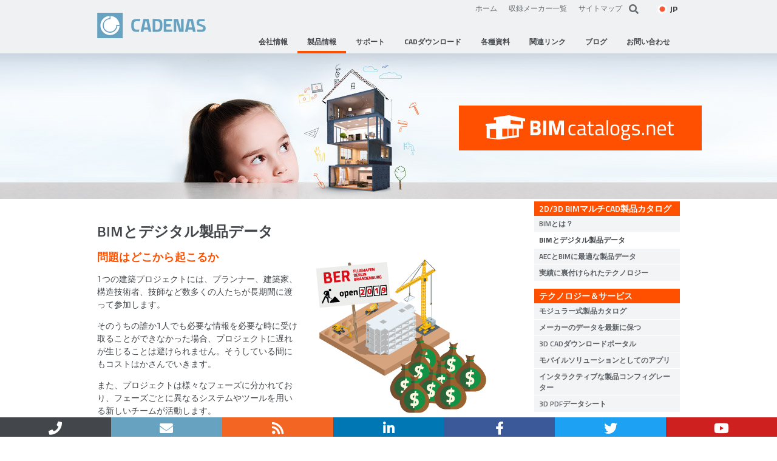

--- FILE ---
content_type: text/html; charset=utf-8
request_url: https://www.cadenas.co.jp/jp/products/bimcatalogs-net/bim-and-digital-product-data
body_size: 26451
content:
<!DOCTYPE html>
<html lang="jp"  prefix="og: http://ogp.me/ns#">

<head>

    <meta charset="utf-8">

  <title>BIMとデジタル製品データ</title>

  <base href="https://www.cadenas.co.jp/">
  <link rel="canonical" href="https://www.cadenas.co.jp/jp/products/bimcatalogs-net/bim-and-digital-product-data" />


  <!-- Google Tag Manager -->
<script data-cmp-vendor="s905" type="text/plain" class="cmplazyload">
  (function(w, d, s, l, i) {
    w[l] = w[l] || [];
    w[l].push({
      'gtm.start': new Date().getTime(),
      event: 'gtm.js'
    });
    var f = d.getElementsByTagName(s)[0],
      j = d.createElement(s),
      dl = l != 'dataLayer' ? '&l=' + l : '';
    j.async = true;
    j.src =
      'https://www.googletagmanager.com/gtm.js?id=' + i + dl;
    f.parentNode.insertBefore(j, f);
  })(window, document, 'script', 'dataLayer', 'GTM-MKQ8NVVP');
</script>
<!-- End Google Tag Manager -->

<script>
  window.dataLayer = window.dataLayer || [];

  function gtag() {
    dataLayer.push(arguments);
  }

  gtag('consent', 'default', {
    'ad_storage': 'denied',
    'analytics_storage': 'denied',
    'wait_for_update': 500
  });

  dataLayer.push({
    'event': 'default_consent'
  });
</script>

    <meta name="robots" content="index,follow">
  <meta name="description" content="">
  <meta name="generator" content="Contao Open Source CMS">
  <meta name="keywords" content="">

      <meta name="twitter:site" content="@CADENAS_COM">
  
      <meta name="twitter:card" content="summary">
    <meta name="twitter:title" content="BIMとデジタル製品データ">
    <meta name="twitter:description" content="">
    <meta name="twitter:url" content="https://www.cadenas.co.jp/jp/products/bimcatalogs-net/bim-and-digital-product-data">

    <meta property="fb:app_id" content="363900373632384" />
    <meta property="og:type" content="website">
    <meta property="og:url" content="https://www.cadenas.co.jp/jp/products/bimcatalogs-net/bim-and-digital-product-data">
    <meta property="og:title" content="BIMとデジタル製品データ">
    <meta property="og:site_name" content="CADENAS">
    <meta property="og:description" content="">
    <meta property="og:image:type" content="image/png"><meta property="og:image:width" content="1200"><meta property="og:image:height" content="630">
  
  
  
  
  <meta http-equiv="X-UA-Compatible" content="IE=edge" />

  <meta name="theme-color" content="#67A2C0" />
  <link rel="icon" href="/favicon.gif" type="image/gif" />

  <meta name="viewport" content="width=device-width, initial-scale=1.0, user-scalable=no">
  
  
    <link rel="stylesheet" href="assets/css/plyr.scss-8102b0f3.css?v=8b9ab900"><link rel="stylesheet" href="assets/css/bootstrap.less-d1b5a2cf.css">
    
  <script src="assets/js/jquery.min.js-4d125add.js"></script><meta name="thumbnail" content="https://www.cadenas.co.jp/files/cadenas/images/socialmedia/en/bimcatalogs/introduction_BIM_and_digital_product_data.png">
<meta property="og:image" content="https://www.cadenas.co.jp/files/cadenas/images/socialmedia/en/bimcatalogs/introduction_BIM_and_digital_product_data.png">
<meta property="og:image:width" content="1200">
<meta property="og:image:height" content="630"><link rel="stylesheet" href="/plugins/rs/css/settings.css" media="screen" type="text/css"/><script async type="text/javascript" src="/plugins/rs/js/jquery.themepunch.plugins.min.js"></script><script async type="text/javascript" src="/plugins/rs/js/jquery.themepunch.revolution.js"></script><link rel="alternate" hreflang="de" href="https://www.cadenas.de/de/produkte/bimcatalogs/bim-multi-cad-produktkataloge/bim-und-digitale-produktdaten">
<link rel="alternate" hreflang="x-default" href="https://www.cadenas.de/de/produkte/bimcatalogs/bim-multi-cad-produktkataloge/bim-und-digitale-produktdaten">
<link rel="alternate" hreflang="en" href="https://www.cadenas.de/en/products/bimcatalogs/multi-cad-productcatalogs/bim-and-digital-product-data">
<link rel="alternate" hreflang="it" href="https://www.cadenas.de/it/prodotti/bimcatalogs/il-catalogo-prodotti-2d-3d-bim-in-multi-cad/bim-e-i-dati-tecni">
<link rel="alternate" hreflang="jp" href="https://www.cadenas.co.jp/jp/products/bimcatalogs-net/bim-and-digital-product-data">
<link rel="alternate" hreflang="in" href="https://www.cadenas.in/in/products/bimcatalogs/2d-3d-bim-multi-cad-product-catalogs/bim-digital-product-data">
<link rel="alternate" hreflang="hr" href="https://www.cadenas.de/hr/proizvodi/bimcatalogs-net-savrseni-podaci-o-proizvodu-za-aec-bim/id-2d-i-3d-bim-multi-cad-katalozi-proizvoda/bim-i-digitalni-">
<link rel="alternate" hreflang="ru" href="https://www.cadenas.de/ru/products/bimcatalogs-net-aec-bim/multi-cad-productcatalogs-ru">
  
  <link rel="stylesheet" href="/plugins/fonts/titillium.css">
<link rel="stylesheet" href="/plugins/fonts/roboto.css">

<link rel="stylesheet" href="/plugins/fontawesome/5.14.0/css/all.min.css"></script>
<link rel="stylesheet" href="/plugins/fontawesome/5.14.0/css/v4-shims.min.css"></script>


<link rel="stylesheet" href="/plugins/lightcase/css/lightcase.css">

<script type="text/javascript" src="/files/cadenas/js/cadenas.js"></script>
<script type="text/javascript" src="/plugins/plyr/plyr.polyfilled.min.js"></script>
<script type="text/javascript" src="/plugins/plyr/plyr.min.js"></script>
<script type="text/javascript" src="/plugins/plyr/js/svgfixer.js"></script>
<script type="text/javascript" src="/plugins/rs/js/jquery.themepunch.plugins.min.js"></script>
<script type="text/javascript" src="/plugins/rs/js/jquery.themepunch.revolution.js"></script>
<script type="text/javascript" src="/plugins/lightcase/js/lightcase.js"></script>

  <script type="text/javascript" src="/plugins/simpleslider/jquery.simpleslider.js"></script>
  <link rel="stylesheet" href="/plugins/simpleslider/simpleslider.css">
  <script type="text/javascript">

  jQuery(document).ready(function($) {
    /**
     * SIMPLE SLIDER
     */

    if ( $('#topslider ul').size() > 0) {
      $('#wrapper #content-head').css('height','256px');
    }

    $('#topslider ul').simpleslider({
      transition : 'fade',
      easing : 'swing',
      direction : 'horizontal',
      speed : 1500,
      auto : true,
      interval : 5000,
      hoverPause : true,
      navigation : true,
      buttons : false,
      prevText  : 'Previous',
      nextText : 'Next',
      loop  : true
    });

    var i = 0;

    $('#topslider ul li').each(function () {
      var new_thumb = '<img src="' + $(this).find('img.thumb').attr('src') + '" height="18" width="30" alt="'+ $(this).find('img.thumb').attr('alt') +'"/>';

      if (new_thumb) {
        $('ol.slider-control-navigation li.slider-control-navigation-tab').get(i).innerHTML = new_thumb;
      }
      i++;
    });
  });
  </script>


<script type="text/javascript">
jQuery(document).ready(function(e) {

  /**
   * SWIPE BOX + Popup symbol
   */
  var lightbox_content = "a[data-lightbox], a[rel^='lightbox'], a[data-rel^='lightcase']";

  //exclude galleries and accordions
  jQuery('#main').find("div[class*='ce_']").not(".ce_gallery").find(lightbox_content).each(function() {
    if ( $(this).attr('href').match(/^.*\.(jpeg|jpg|png|gif)$/i) && !$(this).parentsUntil('.mod_article').hasClass('ce_accordion') ) {
      var height, width;
      var cssAttr = $(this).find('img').attr('style');

      $(this).find('img').removeAttr('style').css('display','block');
      $(this).css('display','inline-block');

      $(this).find('img').one('load ready', function() {
        height = $(this).height();
        width = $(this).width();

        $(this).parents('a').first().wrap('<div class="popup-container">');
        $(this).parents('.popup-container').attr('style',cssAttr).css({
          'width' : width+'px',
          'height' : height+'px'
        }).append('<div class="popup-hint"><i class="fa fa-expand"></div>');

      }).each(function() {
        if(this.complete) $(this).trigger('load');
      });
    }
  });

  jQuery('#main').on("click", ".popup-hint", function() {
    $(this).siblings('a').trigger('click');
  });

  // parse and setup lightbox content
  jQuery('body.iforum').find('a.quickInfo').each(function() {
    $(this).attr('data-lc-options','{ "iframe": { "width": 600, "height": 300 } }');
  })

  jQuery('body').on("click",lightbox_content, function(e) {
    e.preventDefault();
  });

  var lc_options = {
		"maxWidth": 1200,
		"maxHeight": 1200,
		"showCaption": false,
		"slideshow": false,
		"slideshowAutoStart": false,
		"video": {
			"width": 960,
			"height": 540
		},
		"iframe": {
			"width": 600,
			"height": 600
		}
	};

	function mergeOptions(obj1,obj2){
    var obj3 = {};
    for (var attrname in obj1) { obj3[attrname] = obj1[attrname]; }
    for (var attrname in obj2) { obj3[attrname] = obj2[attrname]; }
    return obj3;
	}

	jQuery('body').find(lightbox_content).each(function() {
		var element_lc_options = $(this).data('lc-options');
		var options = mergeOptions(lc_options,element_lc_options);

		$(this).lightcase(options);
	});

  /**
   * Plyr Setup (VIDEO/AUDIO)
   */
  //const plyr = new Plyr('video:not(.noplyr), audio');
  const players = Plyr.setup('video:not(.noplyr), audio');
});

</script>


    <!-- Piwik -->
<script type="text/javascript">
  dataLayer = [{
    'matomo_siteid': '763'
  }];
</script>
<!-- End Piwik Tracking Code -->
  
  </head>

<body id="top" class="mac chrome blink ch131 bim bim"  itemscope itemtype="http://schema.org/WebPage">

  <script type="text/javascript" data-cmp-ab="1">
  window.cmp_customlanguages = [{
    "l": "KR",
    "i": "kr",
    "r": 0,
    "t": "KR"
  }];
</script>

<script>
  if (!("gdprAppliesGlobally" in window)) {
    window.gdprAppliesGlobally = true
  }
  if (!("cmp_id" in window) || window.cmp_id < 1) {
    window.cmp_id = 0
  }
  if (!("cmp_cdid" in window)) {
    window.cmp_cdid = "0134ae2301647"
  }
  if (!("cmp_params" in window)) {
    window.cmp_params = ""
  }
  if (!("cmp_host" in window)) {
    window.cmp_host = "eu-apac.consentmanager.net"
  }
  if (!("cmp_cdn" in window)) {
    window.cmp_cdn = "eu-apac-cdn.consentmanager.net"
  }
  if (!("cmp_proto" in window)) {
    window.cmp_proto = "https:"
  }
  if (!("cmp_codesrc" in window)) {
    window.cmp_codesrc = "0"
  }
  window.cmp_getsupportedLangs = function() {
    var b = ["DE", "EN", "FR", "IT", "NO", "DA", "FI", "ES", "PT", "RO", "BG", "ET", "EL", "GA", "HR", "LV", "LT", "MT", "NL", "PL", "SV", "SK", "SL", "CS", "HU", "RU", "SR", "ZH", "TR", "UK", "AR", "BS", "JA", "CY"];
    if ("cmp_customlanguages" in window) {
      for (var a = 0; a < window.cmp_customlanguages.length; a++) {
        b.push(window.cmp_customlanguages[a].l.toUpperCase())
      }
    }
    return b
  };
  window.cmp_getRTLLangs = function() {
    var a = ["AR"];
    if ("cmp_customlanguages" in window) {
      for (var b = 0; b < window.cmp_customlanguages.length; b++) {
        if ("r" in window.cmp_customlanguages[b] && window.cmp_customlanguages[b].r) {
          a.push(window.cmp_customlanguages[b].l)
        }
      }
    }
    return a
  };
  window.cmp_getlang = function(a) {
    if (typeof(a) != "boolean") {
      a = true
    }
    if (a && typeof(cmp_getlang.usedlang) == "string" && cmp_getlang.usedlang !== "") {
      return cmp_getlang.usedlang
    }
    return window.cmp_getlangs()[0]
  };
  window.cmp_extractlang = function(a) {
    if (a.indexOf("cmplang=") != -1) {
      a = a.substr(a.indexOf("cmplang=") + 8, 2).toUpperCase();
      if (a.indexOf("&") != -1) {
        a = a.substr(0, a.indexOf("&"))
      }
    } else {
      a = ""
    }
    return a
  };
  window.cmp_getlangs = function() {
    var h = window.cmp_getsupportedLangs();
    var g = [];
    var a = location.hash;
    var f = location.search;
    var e = "cmp_params" in window ? window.cmp_params : "";
    if (cmp_extractlang(a) != "") {
      g.push(cmp_extractlang(a))
    } else {
      if (cmp_extractlang(f) != "") {
        g.push(cmp_extractlang(f))
      } else {
        if (cmp_extractlang(e) != "") {
          g.push(cmp_extractlang(e))
        } else {
          if ("cmp_setlang" in window && window.cmp_setlang != "") {
            g.push(window.cmp_setlang.toUpperCase())
          } else {
            if ("cmp_langdetect" in window && window.cmp_langdetect == 1) {
              g.push(window.cmp_getPageLang())
            } else {
              g = window.cmp_getBrowserLangs()
            }
          }
        }
      }
    }
    var c = [];
    for (var d = 0; d < g.length; d++) {
      var b = g[d].toUpperCase();
      if (b.length < 2) {
        continue
      }
      if (h.indexOf(b) != -1) {
        c.push(b)
      } else {
        if (b.indexOf("-") != -1) {
          b = b.substr(0, 2)
        }
        if (h.indexOf(b) != -1) {
          c.push(b)
        }
      }
    }
    if (c.length == 0 && typeof(cmp_getlang.defaultlang) == "string" && cmp_getlang.defaultlang !== "") {
      return [cmp_getlang.defaultlang.toUpperCase()]
    } else {
      return c.length > 0 ? c : ["EN"]
    }
  };
  window.cmp_getPageLangs = function() {
    var a = window.cmp_getXMLLang();
    if (a != "") {
      a = [a.toUpperCase()]
    } else {
      a = []
    }
    a = a.concat(window.cmp_getLangsFromURL());
    return a.length > 0 ? a : ["EN"]
  };
  window.cmp_getPageLang = function() {
    var a = window.cmp_getPageLangs();
    return a.length > 0 ? a[0] : ""
  };
  window.cmp_getLangsFromURL = function() {
    var c = window.cmp_getsupportedLangs();
    var b = location;
    var m = "toUpperCase";
    var g = b.hostname[m]() + ".";
    var a = "/" + b.pathname[m]() + "/";
    a = a.split("_").join("-");
    a = a.split("//").join("/");
    a = a.split("//").join("/");
    var f = [];
    for (var e = 0; e < c.length; e++) {
      var j = a.substring(0, c[e].length + 2);
      if (g.substring(0, c[e].length + 1) == c[e] + ".") {
        f.push(c[e][m]())
      } else {
        if (c[e].length == 5) {
          var k = c[e].substring(3, 5) + "-" + c[e].substring(0, 2);
          if (g.substring(0, k.length + 1) == k + ".") {
            f.push(c[e][m]())
          }
        } else {
          if (j == "/" + c[e] + "/" || j == "/" + c[e] + "-") {
            f.push(c[e][m]())
          } else {
            if (j == "/" + c[e].replace("-", "/") + "/" || j == "/" + c[e].replace("-", "/") + "/") {
              f.push(c[e][m]())
            } else {
              if (c[e].length == 5) {
                var k = c[e].substring(3, 5) + "-" + c[e].substring(0, 2);
                var h = a.substring(0, k.length + 1);
                if (h == "/" + k + "/" || h == "/" + k.replace("-", "/") + "/") {
                  f.push(c[e][m]())
                }
              }
            }
          }
        }
      }
    }
    return f
  };
  window.cmp_getXMLLang = function() {
    var c = document.getElementsByTagName("html");
    if (c.length > 0) {
      c = c[0]
    } else {
      c = document.documentElement
    }
    if (c && c.getAttribute) {
      var a = c.getAttribute("xml:lang");
      if (typeof(a) != "string" || a == "") {
        a = c.getAttribute("lang")
      }
      if (typeof(a) == "string" && a != "") {
        a = a.split("_").join("-").toUpperCase();
        var b = window.cmp_getsupportedLangs();
        return b.indexOf(a) != -1 || b.indexOf(a.substr(0, 2)) != -1 ? a : ""
      } else {
        return ""
      }
    }
  };
  window.cmp_getBrowserLangs = function() {
    var c = "languages" in navigator ? navigator.languages : [];
    var b = [];
    if (c.length > 0) {
      for (var a = 0; a < c.length; a++) {
        b.push(c[a])
      }
    }
    if ("language" in navigator) {
      b.push(navigator.language)
    }
    if ("userLanguage" in navigator) {
      b.push(navigator.userLanguage)
    }
    return b
  };
  (function() {
    var C = document;
    var D = C.getElementsByTagName;
    var o = window;
    var t = "";
    var h = "";
    var k = "";
    var F = function(e) {
      var i = "cmp_" + e;
      e = "cmp" + e + "=";
      var d = "";
      var l = e.length;
      var K = location;
      var L = K.hash;
      var w = K.search;
      var u = L.indexOf(e);
      var J = w.indexOf(e);
      if (u != -1) {
        d = L.substring(u + l, 9999)
      } else {
        if (J != -1) {
          d = w.substring(J + l, 9999)
        } else {
          return i in o && typeof(o[i]) !== "function" ? o[i] : ""
        }
      }
      var I = d.indexOf("&");
      if (I != -1) {
        d = d.substring(0, I)
      }
      return d
    };
    var j = F("lang");
    if (j != "") {
      t = j;
      k = t
    } else {
      if ("cmp_getlang" in o) {
        t = o.cmp_getlang().toLowerCase();
        h = o.cmp_getlangs().slice(0, 3).join("_");
        k = o.cmp_getPageLangs().slice(0, 3).join("_");
        if ("cmp_customlanguages" in o) {
          var m = o.cmp_customlanguages;
          for (var y = 0; y < m.length; y++) {
            var a = m[y].l.toLowerCase();
            if (a == t) {
              t = "en"
            }
          }
        }
      }
    }
    var q = ("cmp_proto" in o) ? o.cmp_proto : "https:";
    if (q != "http:" && q != "https:") {
      q = "https:"
    }
    var n = ("cmp_ref" in o) ? o.cmp_ref : location.href;
    if (n.length > 300) {
      n = n.substring(0, 300)
    }
    var A = function(d) {
      var M = C.createElement("script");
      M.setAttribute("data-cmp-ab", "1");
      M.type = "text/javascript";
      M.async = true;
      M.src = d;
      var L = ["body", "div", "span", "script", "head"];
      var w = "currentScript";
      var J = "parentElement";
      var l = "appendChild";
      var K = "body";
      if (C[w] && C[w][J]) {
        C[w][J][l](M)
      } else {
        if (C[K]) {
          C[K][l](M)
        } else {
          for (var u = 0; u < L.length; u++) {
            var I = D(L[u]);
            if (I.length > 0) {
              I[0][l](M);
              break
            }
          }
        }
      }
    };
    var b = F("design");
    var c = F("regulationkey");
    var z = F("gppkey");
    var s = F("att");
    var f = o.encodeURIComponent;
    var g;
    try {
      g = C.cookie.length > 0
    } catch (B) {
      g = false
    }
    var x = F("darkmode");
    if (x == "0") {
      x = 0
    } else {
      if (x == "1") {
        x = 1
      } else {
        try {
          if ("matchMedia" in window && window.matchMedia) {
            var H = window.matchMedia("(prefers-color-scheme: dark)");
            if ("matches" in H && H.matches) {
              x = 1
            }
          }
        } catch (B) {
          x = 0
        }
      }
    }
    var p = q + "//" + o.cmp_host + "/delivery/cmp.php?";
    p += ("cmp_id" in o && o.cmp_id > 0 ? "id=" + o.cmp_id : "") + ("cmp_cdid" in o ? "&cdid=" + o.cmp_cdid : "") + "&h=" + f(n);
    p += (b != "" ? "&cmpdesign=" + f(b) : "") + (c != "" ? "&cmpregulationkey=" + f(c) : "") + (z != "" ? "&cmpgppkey=" + f(z) : "");
    p += (s != "" ? "&cmpatt=" + f(s) : "") + ("cmp_params" in o ? "&" + o.cmp_params : "") + (g ? "&__cmpfcc=1" : "");
    p += (x > 0 ? "&cmpdarkmode=1" : "");
    A(p + "&l=" + f(t) + "&ls=" + f(h) + "&lp=" + f(k) + "&o=" + (new Date()).getTime());
    if (!("cmp_quickstub" in window)) {
      var r = "js";
      var v = F("debugunminimized") != "" ? "" : ".min";
      if (F("debugcoverage") == "1") {
        r = "instrumented";
        v = ""
      }
      if (F("debugtest") == "1") {
        r = "jstests";
        v = ""
      }
      var G = new Date();
      var E = G.getFullYear() + "-" + (G.getMonth() + 1) + "-" + G.getDate();
      A(q + "//" + o.cmp_cdn + "/delivery/" + r + "/cmp_final" + v + ".js?t=" + E)
    }
  })();
  window.cmp_rc = function(c, b) {
    var l;
    try {
      l = document.cookie
    } catch (h) {
      l = ""
    }
    var j = "";
    var f = 0;
    var g = false;
    while (l != "" && f < 100) {
      f++;
      while (l.substr(0, 1) == " ") {
        l = l.substr(1, l.length)
      }
      var k = l.substring(0, l.indexOf("="));
      if (l.indexOf(";") != -1) {
        var m = l.substring(l.indexOf("=") + 1, l.indexOf(";"))
      } else {
        var m = l.substr(l.indexOf("=") + 1, l.length)
      }
      if (c == k) {
        j = m;
        g = true
      }
      var d = l.indexOf(";") + 1;
      if (d == 0) {
        d = l.length
      }
      l = l.substring(d, l.length)
    }
    if (!g && typeof(b) == "string") {
      j = b
    }
    return (j)
  };
  window.cmp_stub = function() {
    var a = arguments;
    __cmp.a = __cmp.a || [];
    if (!a.length) {
      return __cmp.a
    } else {
      if (a[0] === "ping") {
        if (a[1] === 2) {
          a[2]({
            gdprApplies: gdprAppliesGlobally,
            cmpLoaded: false,
            cmpStatus: "stub",
            displayStatus: "hidden",
            apiVersion: "2.2",
            cmpId: 31
          }, true)
        } else {
          a[2](false, true)
        }
      } else {
        if (a[0] === "getTCData") {
          __cmp.a.push([].slice.apply(a))
        } else {
          if (a[0] === "addEventListener" || a[0] === "removeEventListener") {
            __cmp.a.push([].slice.apply(a))
          } else {
            if (a.length == 4 && a[3] === false) {
              a[2]({}, false)
            } else {
              __cmp.a.push([].slice.apply(a))
            }
          }
        }
      }
    }
  };
  window.cmp_dsastub = function() {
    var a = arguments;
    a[0] = "dsa." + a[0];
    window.cmp_gppstub(a)
  };
  window.cmp_gppstub = function() {
    var c = arguments;
    __gpp.q = __gpp.q || [];
    if (!c.length) {
      return __gpp.q
    }
    var h = c[0];
    var g = c.length > 1 ? c[1] : null;
    var f = c.length > 2 ? c[2] : null;
    var a = null;
    var j = false;
    if (h === "ping") {
      a = window.cmp_gpp_ping();
      j = true
    } else {
      if (h === "addEventListener") {
        __gpp.e = __gpp.e || [];
        if (!("lastId" in __gpp)) {
          __gpp.lastId = 0
        }
        __gpp.lastId++;
        var d = __gpp.lastId;
        __gpp.e.push({
          id: d,
          callback: g
        });
        a = {
          eventName: "listenerRegistered",
          listenerId: d,
          data: true,
          pingData: window.cmp_gpp_ping()
        };
        j = true
      } else {
        if (h === "removeEventListener") {
          __gpp.e = __gpp.e || [];
          a = false;
          for (var e = 0; e < __gpp.e.length; e++) {
            if (__gpp.e[e].id == f) {
              __gpp.e[e].splice(e, 1);
              a = true;
              break
            }
          }
          j = true
        } else {
          __gpp.q.push([].slice.apply(c))
        }
      }
    }
    if (a !== null && typeof(g) === "function") {
      g(a, j)
    }
  };
  window.cmp_gpp_ping = function() {
    return {
      gppVersion: "1.1",
      cmpStatus: "stub",
      cmpDisplayStatus: "hidden",
      signalStatus: "not ready",
      supportedAPIs: ["2:tcfeuv2", "5:tcfcav1", "7:usnat", "8:usca", "9:usva", "10:usco", "11:usut", "12:usct", "13:usfl", "14:usmt", "15:usor", "16:ustx", "17:usde", "18:usia", "19:usne", "20:usnh", "21:usnj", "22:ustn"],
      cmpId: 31,
      sectionList: [],
      applicableSections: [0],
      gppString: "",
      parsedSections: {}
    }
  };
  window.cmp_addFrame = function(b) {
    if (!window.frames[b]) {
      if (document.body) {
        var a = document.createElement("iframe");
        a.style.cssText = "display:none";
        if ("cmp_cdn" in window && "cmp_ultrablocking" in window && window.cmp_ultrablocking > 0) {
          a.src = "//" + window.cmp_cdn + "/delivery/empty.html"
        }
        a.name = b;
        a.setAttribute("title", "Intentionally hidden, please ignore");
        a.setAttribute("role", "none");
        a.setAttribute("tabindex", "-1");
        document.body.appendChild(a)
      } else {
        window.setTimeout(window.cmp_addFrame, 10, b)
      }
    }
  };
  window.cmp_msghandler = function(d) {
    var a = typeof d.data === "string";
    try {
      var c = a ? JSON.parse(d.data) : d.data
    } catch (f) {
      var c = null
    }
    if (typeof(c) === "object" && c !== null && "__cmpCall" in c) {
      var b = c.__cmpCall;
      window.__cmp(b.command, b.parameter, function(h, g) {
        var e = {
          __cmpReturn: {
            returnValue: h,
            success: g,
            callId: b.callId
          }
        };
        d.source.postMessage(a ? JSON.stringify(e) : e, "*")
      })
    }
    if (typeof(c) === "object" && c !== null && "__tcfapiCall" in c) {
      var b = c.__tcfapiCall;
      window.__tcfapi(b.command, b.version, function(h, g) {
        var e = {
          __tcfapiReturn: {
            returnValue: h,
            success: g,
            callId: b.callId
          }
        };
        d.source.postMessage(a ? JSON.stringify(e) : e, "*")
      }, b.parameter)
    }
    if (typeof(c) === "object" && c !== null && "__gppCall" in c) {
      var b = c.__gppCall;
      window.__gpp(b.command, function(h, g) {
        var e = {
          __gppReturn: {
            returnValue: h,
            success: g,
            callId: b.callId
          }
        };
        d.source.postMessage(a ? JSON.stringify(e) : e, "*")
      }, "parameter" in b ? b.parameter : null, "version" in b ? b.version : 1)
    }
    if (typeof(c) === "object" && c !== null && "__dsaCall" in c) {
      var b = c.__dsaCall;
      window.__dsa(b.command, function(h, g) {
        var e = {
          __dsaReturn: {
            returnValue: h,
            success: g,
            callId: b.callId
          }
        };
        d.source.postMessage(a ? JSON.stringify(e) : e, "*")
      }, "parameter" in b ? b.parameter : null, "version" in b ? b.version : 1)
    }
  };
  window.cmp_setStub = function(a) {
    if (!(a in window) || (typeof(window[a]) !== "function" && typeof(window[a]) !== "object" && (typeof(window[a]) === "undefined" || window[a] !== null))) {
      window[a] = window.cmp_stub;
      window[a].msgHandler = window.cmp_msghandler;
      window.addEventListener("message", window.cmp_msghandler, false)
    }
  };
  window.cmp_setGppStub = function(a) {
    if (!(a in window) || (typeof(window[a]) !== "function" && typeof(window[a]) !== "object" && (typeof(window[a]) === "undefined" || window[a] !== null))) {
      window[a] = window.cmp_gppstub;
      window[a].msgHandler = window.cmp_msghandler;
      window.addEventListener("message", window.cmp_msghandler, false)
    }
  };
  if (!("cmp_noiframepixel" in window)) {
    window.cmp_addFrame("__cmpLocator")
  }
  if ((!("cmp_disabletcf" in window) || !window.cmp_disabletcf) && !("cmp_noiframepixel" in window)) {
    window.cmp_addFrame("__tcfapiLocator")
  }
  if ((!("cmp_disablegpp" in window) || !window.cmp_disablegpp) && !("cmp_noiframepixel" in window)) {
    window.cmp_addFrame("__gppLocator")
  }
  if ((!("cmp_disabledsa" in window) || !window.cmp_disabledsa) && !("cmp_noiframepixel" in window)) {
    window.cmp_addFrame("__dsaLocator")
  }
  window.cmp_setStub("__cmp");
  if (!("cmp_disabletcf" in window) || !window.cmp_disabletcf) {
    window.cmp_setStub("__tcfapi")
  }
  if (!("cmp_disablegpp" in window) || !window.cmp_disablegpp) {
    window.cmp_setGppStub("__gpp")
  }
  if (!("cmp_disabledsa" in window) || !window.cmp_disabledsa) {
    window.cmp_setGppStub("__dsa")
  };
</script>

  <!-- Google Tag Manager (noscript) -->
  <noscript><iframe src="https://www.googletagmanager.com/ns.html?id=GTM-MKQ8NVVP" height="0" width="0" style="display:none;visibility:hidden"></iframe></noscript>
  <!-- End Google Tag Manager (noscript) -->

      <div id="wrapper">

        <!-- indexer::stop -->
          <header id="header" itemscope itemtype="http://schema.org/WPHeader">
        <div class="inside">
          <div id="header-top">
  <a href="" id="cadenas-logo"><img src="files/cadenas/images/layout/cadenas-logo.svg" alt="" /></a>
  
  
  
  
    

  <div id="header-toolbar">
    <div class="links">
      <a href="">ホーム</a>
            <a id="eCatalogLink" href="//available-catalogs.cadenas.de/?sid=13">収録メーカー一覧</a>
                    <a href="jp/sitemap">サイトマップ</a>
          </div>
        <form id="tl-search" method="get" action="jp/search-result-page">
      <a href="jp/search-result-page" class="search-icon"><i class="fa fa-search"></i></a><input name="keywords" id="keywords" type="text" placeholder="検索用語を入力してください..." required/>
    </form>
        
<!-- indexer::stop -->
<nav class="mod_changelanguage block" itemscope="" itemtype="http://schema.org/SiteNavigationElement">

<div class="lang-select">
  <span class="active-language lang-jp"><span class="flag-icon"></span><span class="flag-label">JP</span></span>

  <ul class="dropdown-menu level_1">
      
    <li  class="lang-de first"><a href="https://www.cadenas.de/de/produkte/bimcatalogs/bim-multi-cad-produktkataloge/bim-und-digitale-produktdaten"><span class="flag-icon"></span> <span class="lang-label">deutsch</span></a></li>

          
    <li  class="lang-en"><a href="https://www.cadenas.de/en/products/bimcatalogs/multi-cad-productcatalogs/bim-and-digital-product-data"><span class="flag-icon"></span> <span class="lang-label">english</span></a></li>

          
    <li  class="lang-it"><a href="https://www.cadenas.de/it/prodotti/bimcatalogs/il-catalogo-prodotti-2d-3d-bim-in-multi-cad/bim-e-i-dati-tecni"><span class="flag-icon"></span> <span class="lang-label">italiano</span></a></li>

          
    <li  class="lang-fr nofallback"><a href="https://www.cadenas.de/fr/produits"><span class="flag-icon"></span> <span class="lang-label">français</span></a></li>

          
    <li  class="lang-cn nofallback"><a href="https://www.cadenas.cn/cn/products"><span class="flag-icon"></span> <span class="lang-label">中国</span></a></li>

                
    <li  class="lang-in"><a href="https://www.cadenas.in/in/products/bimcatalogs/2d-3d-bim-multi-cad-product-catalogs/bim-digital-product-data"><span class="flag-icon"></span> <span class="lang-label">english (IN)</span></a></li>

          
    <li  class="lang-es nofallback"><a href="https://www.cadenas.de/es"><span class="flag-icon"></span> <span class="lang-label">español</span></a></li>

          
    <li  class="lang-pl nofallback"><a href="https://www.cadenas.de/pl"><span class="flag-icon"></span> <span class="lang-label">polski</span></a></li>

          
    <li  class="lang-hr"><a href="https://www.cadenas.de/hr/proizvodi/bimcatalogs-net-savrseni-podaci-o-proizvodu-za-aec-bim/id-2d-i-3d-bim-multi-cad-katalozi-proizvoda/bim-i-digitalni-"><span class="flag-icon"></span> <span class="lang-label">hrvatski</span></a></li>

          
    <li  class="lang-ru"><a href="https://www.cadenas.de/ru/products/bimcatalogs-net-aec-bim/multi-cad-productcatalogs-ru"><span class="flag-icon"></span> <span class="lang-label">русский</span></a></li>

          
    <li  class="lang-tr nofallback"><a href="https://www.cadenas.de/tr"><span class="flag-icon"></span> <span class="lang-label">türkçe</span></a></li>

          
    <li  class="lang-kr nofallback"><a href="https://www.cadenas.co.kr/"><span class="flag-icon"></span> <span class="lang-label">한국</span></a></li>

          
    <li  class="lang-zc nofallback"><a href="https://www.cadenas.de/redirector_container_335"><span class="flag-icon"></span> <span class="lang-label">[nsbp]</span></a></li>

          
    <li  class="lang-us nofallback last"><a href="http://partsolutions.com/index.php"><span class="flag-icon"></span> <span class="lang-label">english (US)</span></a></li>

        </ul>
</div>

</nav>
<!-- indexer::continue -->

  </div>

  <div id="mobile-header-toolbar">
    <div class="mobile-navigation">
      <i class="fa fa-bars mobile-navigation-toggle"></i>
      <nav class="mod_navigation block" id="topnavi" itemscope itemtype="http://schema.org/SiteNavigationElement">

  
  <ul class="top-navi level_1">
          
          <li class="submenu company first"><a href="jp/company/about-us" title="会社情報 | キャデナス・ウェブ・ツー・キャド株式会社" class="submenu company first" aria-haspopup="true" itemprop="url"><span itemprop="name">会社情報</span></a>
        <ul class="top-navi level_2">
          
          <li class="first"><a href="jp/company/information" title="会社案内 | キャデナス・ウェブ・ツー・キャド株式会社" class="first" itemprop="url"><span itemprop="name">会社案内</span></a>
              </li>  
              
          <li><a href="jp/company/business-activities" title="事業内容 | キャデナス・ウェブ・ツー・キャド株式会社" itemprop="url"><span itemprop="name">事業内容</span></a>
              </li>  
              
          <li class="standortnavi"><a href="jp/company/cadenas-network" title="キャデナスグループについて | キャデナス・ウェブ・ツー・キャド株式会社" class="standortnavi" itemprop="url"><span itemprop="name">キャデナスグループについて</span></a>
              </li>  
              
          <li><a href="jp/company/partner" title="販売パートナー・ソリューションパートナー | キャデナス・ウェブ・ツー・キャド株式会社" itemprop="url"><span itemprop="name">パートナー</span></a>
              </li>  
              
          <li><a href="jp/company/recruit" title="採用情報 | キャデナス・ウェブ・ツー・キャド株式会社" itemprop="url"><span itemprop="name">採用情報</span></a>
              </li>  
              
          <li><a href="jp/company/legal-notice" title="免責事項 | キャデナス・ウェブ・ツー・キャド株式会社" itemprop="url"><span itemprop="name">免責事項</span></a>
              </li>  
              
          <li><a href="jp/company/access" title="交通アクセス | キャデナス・ウェブ・ツー・キャド株式会社" itemprop="url"><span itemprop="name">交通アクセス</span></a>
              </li>  
              
          <li><a href="jp/company/terms-and-conditions" title="CADENAS GmbH 一般契約条件" itemprop="url"><span itemprop="name">一般契約条件</span></a>
              </li>  
              
          <li class="last"><a href="jp/company/data-privacy" title="プライバシーポリシー" class="last" itemprop="url"><span itemprop="name">プライバシーポリシー</span></a>
              </li>  
      </ul>      </li>  
              
          <li class="submenu trail products"><a href="jp/products" title="製品・ソリューションについて | CADENAS（キャデナス）" class="submenu trail products" aria-haspopup="true" itemprop="url"><span itemprop="name">製品情報</span></a>
        <ul class="top-navi level_2">
          
          <li class="ecat first"><a href="jp/products/ecatalogsolutions/electronic-cad-catalog/motivation" title="eCATALOGsolutions" class="ecat first" itemprop="url"><span itemprop="name">eCATALOGsolutions</span></a>
              </li>  
              
          <li class="psol"><a href="jp/products/partsolutions/strategic-parts-management/motivation" title="PARTsolutions" class="psol" itemprop="url"><span itemprop="name">PARTsolutions</span></a>
              </li>  
              
          <li class="trail bim"><a href="jp/products/bimcatalogs-net" title="AEC/BIMに最適化された製品データ | 建築設計者向けのBIMデータ配信サービス |  BIMcatalogs.net | CADENAS &#40;キャデナス&#41;" class="trail bim" itemprop="url"><span itemprop="name">BIMcatalogs.net</span></a>
              </li>  
              
          <li class="last"><a href="jp/products/partcommunity" title="PARTcommunity" class="last" itemprop="url"><span itemprop="name">PARTcommunity</span></a>
              </li>  
      </ul>      </li>  
              
          <li class="submenu support"><a href="jp/support/support-top" title="サポートトップ | CADENAS（キャデナス）" class="submenu support" aria-haspopup="true" itemprop="url"><span itemprop="name">サポート</span></a>
        <ul class="top-navi level_2">
          
          <li class="first"><a href="jp/support/support-top" title="サポート概要 | サポート | キャデナス・ウェブ・ツー・キャド株式会社" class="first" itemprop="url"><span itemprop="name">サポート概要</span></a>
              </li>  
              
          <li><a href="jp/support/3dfindit" title="サポートトップ | 3Dfindit サポート | CADENAS（キャデナス）" itemprop="url"><span itemprop="name">3Dfindit</span></a>
              </li>  
              
          <li><a href="jp/support/partcommunity" title="サポートトップ | PARTcommunityサポート | CADENAS（キャデナス）" itemprop="url"><span itemprop="name">PARTcommunity</span></a>
              </li>  
              
          <li><a href="jp/support/partsolutions" title="サポートトップ | PARTsolutionsサポート | CADENAS（キャデナス）" itemprop="url"><span itemprop="name">PARTsolutions</span></a>
              </li>  
              
          <li class="last"><a href="jp/support/mailmagazine" title="CADENAS News Mail &#40;メールマガジン&#41; | キャデナス・ウェブ・ツー・キャド株式会社" class="last" itemprop="url"><span itemprop="name">メールマガジン</span></a>
              </li>  
      </ul>      </li>  
              
          <li class="submenu"><a href="jp/products/partcommunity" title="CADダウンロード" class="submenu" aria-haspopup="true" itemprop="url"><span itemprop="name">CADダウンロード</span></a>
        <ul class="top-navi level_2">
          
          <li class="first"><a href="https://www.3dfindit.com/ja/?portal=web2cad" title="3Dfindit 日本メーカー版" class="first" target="_blank" itemprop="url"><span itemprop="name">3Dfindit 日本メーカー版</span></a>
              </li>  
              
          <li><a href="https://bimcatalogs.partcommunity.com/3d-cad-models/" title="BIMcatalogs.net - 建築設計者向け" target="_blank" itemprop="url"><span itemprop="name">BIMcatalogs.net - 建築設計者向け</span></a>
              </li>  
              
          <li><a href="jp/products/partcommunity" title="3Dfinditのご案内" itemprop="url"><span itemprop="name">3Dfinditのご案内</span></a>
              </li>  
              
          <li><a href="jp/products/partcommunity/maker-domestic" title="国内協賛メーカー一覧" itemprop="url"><span itemprop="name">国内協賛メーカー一覧</span></a>
              </li>  
              
          <li class="last"><a href="jp/support/3dfindit/faq" title="よくあるご質問 &#40;FAQ&#41;" class="last" itemprop="url"><span itemprop="name">よくあるご質問 &#40;FAQ&#41;</span></a>
              </li>  
      </ul>      </li>  
              
          <li class="submenu"><a href="jp/request/catalog-downloads" title="カタログのダウンロード／ご請求 - CADENAS WEB2CAD" class="submenu" aria-haspopup="true" itemprop="url"><span itemprop="name">各種資料</span></a>
        <ul class="top-navi level_2">
          
          <li class="first"><a href="jp/request/catalog-downloads" title="資料ダウンロード | CADENAS（キャデナス）| 部品標準化を実現する戦略的パーツマネジメント PARTsolutions ／ 部品サプライヤ向け販売促進支援 eCATALOGsolutions" class="first" itemprop="url"><span itemprop="name">資料ダウンロード</span></a>
              </li>  
              
          <li class="last"><a href="jp/request/catalog" title="資料請求フォーム" class="last" itemprop="url"><span itemprop="name">資料請求フォーム</span></a>
              </li>  
      </ul>      </li>  
              
          <li class="submenu community"><a href="jp/community" title="関連リンク - コミュニティ | キャデナス・ウェブ・ツー・キャド株式会社" class="submenu community" aria-haspopup="true" itemprop="url"><span itemprop="name">関連リンク</span></a>
        <ul class="top-navi level_2">
          
          <li class="first"><a href="https://www.3dfindit.com/ja/?portal=web2cad" title="3Dfindit.com - CADデータの検索・ダウンロード" class="first" target="_blank" itemprop="url"><span itemprop="name">3Dfindit - CADデータの検索・ダウンロード</span></a>
              </li>  
              
          <li class="community-3Dfindit"><a href="https://www.3dfindit.com/affiliate-program" title="3Dfindit Affiliate Program" class="community-3Dfindit" target="_blank" itemprop="url"><span itemprop="name">3Dfindit Affiliate Program</span></a>
              </li>  
              
          <li><a href="https://bimcatalogs.partcommunity.com/" title="コミュニティ: BIMcatalogs.net - 建築設計者向けBIMデータダウンロード" target="_blank" itemprop="url"><span itemprop="name">BIMcatalogs.net - BIMデータダウンロード</span></a>
              </li>  
              
          <li><a href="https://service.web2cad.co.jp/" title="コミュニティ: WEB2CAD - 機械設計者向けポータルサイト" target="_blank" itemprop="url"><span itemprop="name">WEB2CAD - 機械設計者向けポータルサイト</span></a>
              </li>  
              
          <li><a href="https://www.facebook.com/cadenas.web2cad" title="コミュニティ: CADENAS WEB2CAD on Facebook" target="_blank" itemprop="url"><span itemprop="name">Facebook - CADENAS WEB2CAD</span></a>
              </li>  
              
          <li><a href="http://www.facebook.com/partsolutions" title="コミュニティ: PARTsolutions JP on Facebook" target="_blank" itemprop="url"><span itemprop="name">Facebook - PARTsolutions JP</span></a>
              </li>  
              
          <li><a href="https://www.facebook.com/cadtool" title="コミュニティ: CADTOOL on Facebook" target="_blank" itemprop="url"><span itemprop="name">Facebook - CADTOOL</span></a>
              </li>  
              
          <li><a href="https://twitter.com/CADENAS_WEB2CAD" title="コミュニティ: CADENAS Twitter channel: #CADENAS_WEB2CAD" target="_blank" itemprop="url"><span itemprop="name">Twitter - CADENAS WEB2CAD</span></a>
              </li>  
              
          <li><a href="http://www.youtube.com/user/CADENASJP" title="コミュニティ: YouTube - CADENAS WEB2CAD" target="_blank" itemprop="url"><span itemprop="name">YouTube - CADENAS WEB2CAD</span></a>
              </li>  
              
          <li class="last"><a href="https://www.linkedin.com/company/cadenas-web2cad/" title="コミュニティ: LinkedIn - CADENAS WEB2CAD" class="last" target="_blank" itemprop="url"><span itemprop="name">LinkedIn - CADENAS WEB2CAD</span></a>
              </li>  
      </ul>      </li>  
              
          <li><a href="http://cadenas-jp.tumblr.com/" title="BLOG PARTsolutions　- 部品標準化に役立つブログ -" target="_blank" itemprop="url"><span itemprop="name">ブログ</span></a>
              </li>  
              
          <li class="submenu contact last"><a href="jp/contact/form" title="お問い合わせ" class="submenu contact last" aria-haspopup="true" itemprop="url"><span itemprop="name">お問い合わせ</span></a>
        <ul class="top-navi level_2">
          
          <li class="first"><a href="jp/contact/form" title="お問い合わせフォーム" class="first" itemprop="url"><span itemprop="name">お問い合わせフォーム</span></a>
              </li>  
              
          <li><a href="jp/contact/form-supplier" title="データ製作・配信についてのお問い合わせ" itemprop="url"><span itemprop="name">データ製作・配信について</span></a>
              </li>  
              
          <li class="last"><a href="jp/contact/form-psol" title="PARTsolutionsについてのお問い合わせ" class="last" itemprop="url"><span itemprop="name">PARTsolutionsについて</span></a>
              </li>  
      </ul>      </li>  
      </ul>
</nav>
    </div>
    <form id="tl-search" method="get" action="jp/search-result-page">
      <a href="jp/search-result-page" class="search-icon"><i class="fa fa-search"></i></a><input name="keywords" id="keywords" type="text" placeholder="検索用語を入力してください..." required/>
    </form>
    
<!-- indexer::stop -->
<nav class="mod_changelanguage block" itemscope="" itemtype="http://schema.org/SiteNavigationElement">

<div class="lang-select">
  <span class="active-language lang-jp"><span class="flag-icon"></span><span class="flag-label">JP</span></span>

  <ul class="dropdown-menu level_1">
      
    <li  class="lang-de first"><a href="https://www.cadenas.de/de/produkte/bimcatalogs/bim-multi-cad-produktkataloge/bim-und-digitale-produktdaten"><span class="flag-icon"></span> <span class="lang-label">deutsch</span></a></li>

          
    <li  class="lang-en"><a href="https://www.cadenas.de/en/products/bimcatalogs/multi-cad-productcatalogs/bim-and-digital-product-data"><span class="flag-icon"></span> <span class="lang-label">english</span></a></li>

          
    <li  class="lang-it"><a href="https://www.cadenas.de/it/prodotti/bimcatalogs/il-catalogo-prodotti-2d-3d-bim-in-multi-cad/bim-e-i-dati-tecni"><span class="flag-icon"></span> <span class="lang-label">italiano</span></a></li>

          
    <li  class="lang-fr nofallback"><a href="https://www.cadenas.de/fr/produits"><span class="flag-icon"></span> <span class="lang-label">français</span></a></li>

          
    <li  class="lang-cn nofallback"><a href="https://www.cadenas.cn/cn/products"><span class="flag-icon"></span> <span class="lang-label">中国</span></a></li>

                
    <li  class="lang-in"><a href="https://www.cadenas.in/in/products/bimcatalogs/2d-3d-bim-multi-cad-product-catalogs/bim-digital-product-data"><span class="flag-icon"></span> <span class="lang-label">english (IN)</span></a></li>

          
    <li  class="lang-es nofallback"><a href="https://www.cadenas.de/es"><span class="flag-icon"></span> <span class="lang-label">español</span></a></li>

          
    <li  class="lang-pl nofallback"><a href="https://www.cadenas.de/pl"><span class="flag-icon"></span> <span class="lang-label">polski</span></a></li>

          
    <li  class="lang-hr"><a href="https://www.cadenas.de/hr/proizvodi/bimcatalogs-net-savrseni-podaci-o-proizvodu-za-aec-bim/id-2d-i-3d-bim-multi-cad-katalozi-proizvoda/bim-i-digitalni-"><span class="flag-icon"></span> <span class="lang-label">hrvatski</span></a></li>

          
    <li  class="lang-ru"><a href="https://www.cadenas.de/ru/products/bimcatalogs-net-aec-bim/multi-cad-productcatalogs-ru"><span class="flag-icon"></span> <span class="lang-label">русский</span></a></li>

          
    <li  class="lang-tr nofallback"><a href="https://www.cadenas.de/tr"><span class="flag-icon"></span> <span class="lang-label">türkçe</span></a></li>

          
    <li  class="lang-kr nofallback"><a href="https://www.cadenas.co.kr/"><span class="flag-icon"></span> <span class="lang-label">한국</span></a></li>

          
    <li  class="lang-zc nofallback"><a href="https://www.cadenas.de/redirector_container_335"><span class="flag-icon"></span> <span class="lang-label">[nsbp]</span></a></li>

          
    <li  class="lang-us nofallback last"><a href="http://partsolutions.com/index.php"><span class="flag-icon"></span> <span class="lang-label">english (US)</span></a></li>

        </ul>
</div>

</nav>
<!-- indexer::continue -->

  </div>

  <div id='navi-container'>
    <nav class="mod_navigation block" id="topnavi" itemscope itemtype="http://schema.org/SiteNavigationElement">

  
  <ul class="top-navi level_1">
    
            
                <li class="submenu company first"><a href="jp/company/about-us" title="会社情報 | キャデナス・ウェブ・ツー・キャド株式会社" class="submenu company first" aria-haspopup="true" itemprop="url"><span itemprop="name">会社情報</span></a>
                
        <ul class="top-navi level_2">
    
            
          <li><div class="navigation-description"><img class="navigation-picture" src="files/cadenas/images/layout/navigation_unternehmen.jpg" alt="Unternehmen und Karriere"/><p>会社案内及び<br /> グループ企業の案内等</p><div style="clear:both;"></div></div></li>      <li class="first"><a href="jp/company/information" title="会社案内 | キャデナス・ウェブ・ツー・キャド株式会社" class="first" itemprop="url"><i class="fa fa-caret-right"></i><span itemprop="name">会社案内</span></a>
                
                    </li>  
        
            
                <li><a href="jp/company/business-activities" title="事業内容 | キャデナス・ウェブ・ツー・キャド株式会社" itemprop="url"><i class="fa fa-caret-right"></i><span itemprop="name">事業内容</span></a>
                
                    </li>  
        
            
                <li class="standortnavi"><a href="jp/company/cadenas-network" title="キャデナスグループについて | キャデナス・ウェブ・ツー・キャド株式会社" class="standortnavi" itemprop="url"><i class="fa fa-caret-right"></i><span itemprop="name">キャデナスグループについて</span></a>
                
                    </li>  
        
            
                <li><a href="jp/company/partner" title="販売パートナー・ソリューションパートナー | キャデナス・ウェブ・ツー・キャド株式会社" itemprop="url"><i class="fa fa-caret-right"></i><span itemprop="name">パートナー</span></a>
                
                    </li>  
        
            
                <li><a href="jp/company/recruit" title="採用情報 | キャデナス・ウェブ・ツー・キャド株式会社" itemprop="url"><i class="fa fa-caret-right"></i><span itemprop="name">採用情報</span></a>
                
                    </li>  
        
            
                <li><a href="jp/company/legal-notice" title="免責事項 | キャデナス・ウェブ・ツー・キャド株式会社" itemprop="url"><i class="fa fa-caret-right"></i><span itemprop="name">免責事項</span></a>
                
                    </li>  
        
            
                <li><a href="jp/company/access" title="交通アクセス | キャデナス・ウェブ・ツー・キャド株式会社" itemprop="url"><i class="fa fa-caret-right"></i><span itemprop="name">交通アクセス</span></a>
                
                    </li>  
        
            
                <li><a href="jp/company/terms-and-conditions" title="CADENAS GmbH 一般契約条件" itemprop="url"><i class="fa fa-caret-right"></i><span itemprop="name">一般契約条件</span></a>
                
                    </li>  
        
            
                <li class="last"><a href="jp/company/data-privacy" title="プライバシーポリシー" class="last" itemprop="url"><i class="fa fa-caret-right"></i><span itemprop="name">プライバシーポリシー</span></a>
                
                    </li>  
      </ul>
<div class="clearfix"></div>            </li>  
        
            
                <li class="submenu trail products"><a href="jp/products" title="製品・ソリューションについて | CADENAS（キャデナス）" class="submenu trail products" aria-haspopup="true" itemprop="url"><span itemprop="name">製品情報</span></a>
              <ul class="top-navi level_2" id="produkte"><li>
          <ul class="product-navigation-tabcontainer">
  <li class="product-navigation-tab ecat" data-product="ecat" data-index="0">
  <div class="product-logo">
    <img src="files/cadenas/images/layout/ecat_logo.svg" alt="eCATALOGsolutions" width="192"><br>
  </div>
  <span class="product-label">
    プロダクトeカタログ
  </span>
  </li>

  <li class="product-navigation-tab bim" data-product="bim" data-index="2">
  <div class="product-logo">
    <img src="files/cadenas/images/layout/bimcatalogs_logo.svg" alt="BIMcatalogs.net" width="170"><br>
  </div>
  <span class="product-label">
    建設・建築業界向け製品カタログ
  </span>
  </li>

  <li class="product-navigation-tab psol" data-product="psol" data-index="1">
  <div class="product-logo">
    <img src="files/cadenas/images/layout/psol_logo.svg" alt="PARTsolutions" width="150">
  </div>
  <span class="product-label">
    戦略的パーツマネジメント
  </span>
  </li>

</ul>

<div class="product-navigation-pointer"></div>

<div class="product-navigation-content">

  <div class="product-navigation-panel ecat" data-content="ecat" data-index="0">
    <div class="product-info">
      <div class="product-logo">
        <a href="/jp/products/ecatalogsolutions/electronic-cad-catalog/motivation"><img class="logo" src="files/cadenas/images/layout/ecat_logo.svg" alt="eCATALOGsolutions" width="270"/></a>
      </div>
      <div class="description">
        eCATALOGsolutionsとは・・・<br />
				CADデータを核とした部品メーカー様向け<br />
				販売促進のご提案です。
      </div>
      <div class="product-quicklink">
        <a href="/jp/products/ecatalogsolutions/electronic-cad-catalog/motivation" class="button-link">詳細 <i class='fa fa-arrow-circle-right'></i></a>
      </div>
    </div>

    <div class="product-navigation-wrapper">
      <div class="product-navigation-main">
        <div class="product-navigation-sectionheader"><span>The extensive solution for component manufacturers</span></div>
        <nav class="mod_navigation product_navigation sidemenu-fulldisplay block" itemscope itemtype="http://schema.org/SiteNavigationElement">

  
  
<ul class="level_1">
            <li class="submenu ecat first"><a href="jp/products/ecatalogsolutions/electronic-cad-catalog/motivation" title="CADデータ配信サービス" class="submenu ecat first" aria-haspopup="true" itemprop="url"><span itemprop="name">CADデータ配信サービス</span></a>
<ul class="level_2">
            <li class="ecat first"><a href="jp/products/ecatalogsolutions/electronic-cad-catalog/motivation" title="なぜCADデータの配信が部品メーカーにとって重要なのか | 機械部品の3D CADデータ配信サービス |  eCATALOGsolutions | CADENAS &#40;キャデナス&#41;" class="ecat first" itemprop="url"><i class="fa fa-caret-right"></i><span itemprop="name">なぜCADデータの配信が部品メーカーにとって重要なのか</span></a></li>
                <li class="ecat"><a href="jp/products/ecatalogsolutions/more-sellings-with-less-effort" title="部品メーカーにとって最も費用対効果の高いリード獲得方法とは？ | 機械部品の3D CADデータ配信サービス |  eCATALOGsolutions | CADENAS &#40;キャデナス&#41;" class="ecat" itemprop="url"><i class="fa fa-caret-right"></i><span itemprop="name">部品メーカーに最適なリード獲得方法</span></a></li>
                <li class="ecat"><a href="jp/products/ecatalogsolutions/the-multiplier" title="販促効果を何倍にも増幅 | 機械部品の3D CADデータ配信サービス |  eCATALOGsolutions | CADENAS (キャデナス)" class="ecat" itemprop="url"><i class="fa fa-caret-right"></i><span itemprop="name">販促効果を何倍にも増幅</span></a></li>
                <li class="ecat"><a href="https://www.cadenas.de/microsites/calculator/index.php?lang=en" title="貴社製品のポテンシャルを算出" class="ecat" target="_blank" itemprop="url"><i class="fa fa-caret-right"></i><span itemprop="name">貴社製品のポテンシャルを算出</span></a></li>
                <li class="ecat"><a href="jp/products/ecatalogsolutions/over-25-years-experience" title="25年以上の経験に基づくご提案 | 機械部品の3D CADデータ配信サービス |  eCATALOGsolutions | CADENAS (キャデナス)" class="ecat" itemprop="url"><i class="fa fa-caret-right"></i><span itemprop="name">25年以上の経験に基づくご提案</span></a></li>
                <li class="ecat last"><a href="jp/products/ecatalogsolutions/facts-numbers" title="数字が示すCADENASのデジタル製品カタログの実績 | 機械部品の3D CADデータ配信サービス |  eCATALOGsolutions | CADENAS (キャデナス)" class="ecat last" itemprop="url"><i class="fa fa-caret-right"></i><span itemprop="name">数字が示す実績</span></a></li>
      </ul>

</li>
                <li class="submenu ecat"><a href="jp/products/ecatalogsolutions/technology-service/intelligent-engineering-data" title="テクノロジー＆サービス" class="submenu ecat" aria-haspopup="true" itemprop="url"><span itemprop="name">テクノロジー＆サービス</span></a>
<ul class="level_2">
            <li class="ecat first"><a href="jp/products/ecatalogsolutions/technology-service/intelligent-engineering-data" title="高性能なエンジニアリング データ | CADデータ配信を支えるテクノロジー |  eCATALOGsolutions | CADENAS (キャデナス)" class="ecat first" itemprop="url"><i class="fa fa-caret-right"></i><span itemprop="name">高性能なエンジニアリング データ</span></a></li>
                <li class="ecat"><a href="jp/products/ecatalogsolutions/technology-service/multi-cad" title="マルチCADフォーマット対応 | CADデータ配信を支えるテクノロジー | eCATALOGsolutions | CADENAS (キャデナス)" class="ecat" itemprop="url"><i class="fa fa-caret-right"></i><span itemprop="name">マルチCADフォーマット対応</span></a></li>
                <li class="ecat"><a href="jp/products/ecatalogsolutions/technology-service/engineering-data-models" title="配信するエンジニアリングデータからの不正コピーを防止 | CADデータ配信を支えるテクノロジー |  eCATALOGsolutions | CADENAS (キャデナス)" class="ecat" itemprop="url"><i class="fa fa-caret-right"></i><span itemprop="name">最適な製品データを配信</span></a></li>
                <li class="ecat"><a href="jp/products/ecatalogsolutions/technology-service/seamless-integration" title="CADダウンロードを貴社ウェブサイトに埋め込み | CADデータ配信を支えるテクノロジー |  eCATALOGsolutions | CADENAS (キャデナス)" class="ecat" itemprop="url"><i class="fa fa-caret-right"></i><span itemprop="name">ウェブサイトへの埋め込み</span></a></li>
                <li class="ecat"><a href="jp/products/ecatalogsolutions/technology-service/your-corporate-design" title="貴社のコーポレートデザインに合わせてカスタマイズ | CADデータ配信を支えるテクノロジー |  eCATALOGsolutions | CADENAS (キャデナス)" class="ecat" itemprop="url"><i class="fa fa-caret-right"></i><span itemprop="name">貴社のデザインでカスタマイズ</span></a></li>
                <li class="submenu ecat"><a href="jp/products/ecatalogsolutions/technology-service/mobile-app" title="エンジニア、購買、セールスで活用可能なモバイルソリューション | CADデータ配信を支えるテクノロジー |  eCATALOGsolutions | CADENAS (キャデナス)" class="submenu ecat" aria-haspopup="true" itemprop="url"><i class="fa fa-caret-right"></i><span itemprop="name">モバイルアプリ</span></a>
<ul class="level_3">
            <li class="ecat first last"><a href="jp/products/ecatalogsolutions/technology-service/mobile-app/award-winning-technolgoy" title="表彰されたアプリテクノロジー | CADデータ配信を支えるテクノロジー |  eCATALOGsolutions | CADENAS (キャデナス)" class="ecat first last" itemprop="url"><i class="fa fa-caret-right"></i><span itemprop="name">表彰されたテクノロジー</span></a></li>
      </ul>

</li>
                <li class="ecat"><a href="jp/products/ecatalogsolutions/technology-service/product-configurator" title="インタラクティブな製品コンフィグレーター | CADデータ配信を支えるテクノロジー |  eCATALOGsolutions | CADENAS (キャデナス)" class="ecat" itemprop="url"><i class="fa fa-caret-right"></i><span itemprop="name">製品コンフィグレーター</span></a></li>
                <li class="ecat"><a href="jp/products/ecatalogsolutions/technology-service/3d-pdf-data-sheet" title="3D PDF データシート | CADデータ配信を支えるテクノロジー |  eCATALOGsolutions | CADENAS (キャデナス)" class="ecat" itemprop="url"><i class="fa fa-caret-right"></i><span itemprop="name">3D PDF データシート</span></a></li>
                <li class="ecat"><a href="jp/products/ecatalogsolutions/technology-service/editable-3d-dimensioning" title="3Dモデルのプレビュー内で寸法を確認し、直接変更 | CADデータ配信を支えるテクノロジー |  eCATALOGsolutions | CADENAS &#40;キャデナス&#41;" class="ecat" itemprop="url"><i class="fa fa-caret-right"></i><span itemprop="name">3Dプレビュー内で寸法を確認し、直接変更</span></a></li>
                <li class="ecat"><a href="jp/products/ecatalogsolutions/technology-service/modern-print-catalog" title="最新式の印刷カタログ | CADデータ配信を支えるテクノロジー |  eCATALOGsolutions | CADENAS (キャデナス)" class="ecat" itemprop="url"><i class="fa fa-caret-right"></i><span itemprop="name">最新式の印刷カタログ</span></a></li>
                <li class="ecat last"><a href="jp/products/ecatalogsolutions/technology-service/scalable-solutions" title="拡張可能なソリューション | CADデータ配信を支えるテクノロジー |  eCATALOGsolutions | CADENAS (キャデナス)" class="ecat last" itemprop="url"><i class="fa fa-caret-right"></i><span itemprop="name">拡張可能なソリューション</span></a></li>
      </ul>

</li>
                <li class="submenu ecat"><a href="jp/products/ecatalogsolutions/innovative-marketing-strategies/classic-marketing-vs-ecatalogsolutions" title="革新的マーケティング戦略" class="submenu ecat" aria-haspopup="true" itemprop="url"><span itemprop="name">革新的マーケティング戦略</span></a>
<ul class="level_2">
            <li class="ecat first"><a href="jp/products/ecatalogsolutions/innovative-marketing-strategies/your-products-available-directly-inside-the-cad-system-kopie" title="貴社製品をCADシステムで利用可能に | 革新的マーケティング戦略 | 機械部品の3D CADデータ配信サービス |  eCATALOGsolutions | CADENAS (キャデナス)" class="ecat first" itemprop="url"><i class="fa fa-caret-right"></i><span itemprop="name">貴社製品をCADシステムで利用可能に</span></a></li>
                <li class="ecat"><a href="jp/products/ecatalogsolutions/innovative-marketing-strategies/3dfindit-com" title="3Dfindit.com - 3Dビジュアル検索エンジン | 電子CADカタログ | eCATALOGsolutions | CADENAS（キャデナス）" class="ecat" itemprop="url"><i class="fa fa-caret-right"></i><span itemprop="name">3Dfindit - 3Dビジュアル検索エンジン</span></a></li>
                <li class="ecat"><a href="jp/products/ecatalogsolutions/innovative-marketing-strategies/classic-marketing-vs-ecatalogsolutions" title="古典的なマーケティング手法 vs. eCATALOGsolutions | 革新的マーケティング戦略 | 機械部品の3D CADデータ配信サービス |  eCATALOGsolutions | CADENAS (キャデナス)" class="ecat" itemprop="url"><i class="fa fa-caret-right"></i><span itemprop="name">古典的なマーケティング手法 vs. eCATALOGsolutions</span></a></li>
                <li class="ecat"><a href="jp/products/ecatalogsolutions/innovative-marketing-strategies/online-marketing-with-partcommunity" title="PARTcommunityを用いたオンラインマーケティング | 革新的マーケティング戦略 | サプライヤ向け販売促進支援 eCATALOGsolutions | CADENAS（キャデナス）" class="ecat" itemprop="url"><i class="fa fa-caret-right"></i><span itemprop="name">PARTcommunityを用いたオンラインマーケティング</span></a></li>
                <li class="ecat last"><a href="jp/products/ecatalogsolutions/statistics-analysis" title="統計 &amp; 分析 | 革新的マーケティング戦略 | サプライヤ向け販売促進支援 eCATALOGsolutions | CADENAS（キャデナス）" class="ecat last" itemprop="url"><i class="fa fa-caret-right"></i><span itemprop="name">統計と分析</span></a></li>
      </ul>

</li>
                <li class="submenu ecat"><a href="jp/products/ecatalogsolutions/smart-sales/motivation" title="スマートセールス" class="submenu ecat" aria-haspopup="true" itemprop="url"><span itemprop="name">スマートセールス</span></a>
<ul class="level_2">
            <li class="ecat first"><a href="jp/products/ecatalogsolutions/smart-sales/motivation" title="モチベーション | スマートセールス | サプライヤ向け販売促進支援 eCATALOGsolutions | CADENAS（キャデナス）" class="ecat first" itemprop="url"><i class="fa fa-caret-right"></i><span itemprop="name">モチベーション</span></a></li>
                <li class="ecat"><a href="jp/products/ecatalogsolutions/smart-sales/lead-generation" title="スマートセールスでリードを創出 | スマートセールス | サプライヤ向け販売促進支援 eCATALOGsolutions | CADENAS（キャデナス）" class="ecat" itemprop="url"><i class="fa fa-caret-right"></i><span itemprop="name">スマートセールスでリードを創出</span></a></li>
                <li class="ecat last"><a href="jp/products/ecatalogsolutions/smart-sales/sales-optimization" title="セールス・プロセスの最適化 | スマートセールス | サプライヤ向け販売促進支援 eCATALOGsolutions | CADENAS（キャデナス）" class="ecat last" itemprop="url"><i class="fa fa-caret-right"></i><span itemprop="name">セールス・プロセスの最適化</span></a></li>
      </ul>

</li>
                <li class="submenu ecat"><a href="jp/products/ecatalogsolutions/tradeshow-entertainment/motivation" title="展示会エンターテインメント" class="submenu ecat" aria-haspopup="true" itemprop="url"><span itemprop="name">展示会エンターテインメント</span></a>
<ul class="level_2">
            <li class="ecat first"><a href="jp/products/ecatalogsolutions/tradeshow-entertainment/motivation" title="モチベーション | 展示会エンターテインメント | サプライヤ向け販売促進支援 eCATALOGsolutions | CADENAS（キャデナス）" class="ecat first" itemprop="url"><i class="fa fa-caret-right"></i><span itemprop="name">コンセプト</span></a></li>
                <li class="submenu ecat"><a href="jp/products/ecatalogsolutions/tradeshow-entertainment/interactive-3d-visualisation/augmented-reality" title="インタラクティブ3Dビジュアライゼーション" class="submenu ecat" aria-haspopup="true" itemprop="url"><i class="fa fa-caret-right"></i><span itemprop="name">インタラクティブ3Dビジュアライゼーション</span></a>
<ul class="level_3">
            <li class="ecat first"><a href="jp/products/ecatalogsolutions/tradeshow-entertainment/interactive-3d-visualisation/augmented-reality" title="拡張現実 (AR) | 展示会エンターテインメント | サプライヤ向け販売促進支援 eCATALOGsolutions | CADENAS（キャデナス）" class="ecat first" itemprop="url"><i class="fa fa-caret-right"></i><span itemprop="name">拡張現実 (AR)</span></a></li>
                <li class="ecat"><a href="jp/products/ecatalogsolutions/tradeshow-entertainment/interactive-3d-visualisation/virtual-reality" title="仮想現実 (VR) | 展示会エンターテインメント | サプライヤ向け販売促進支援 eCATALOGsolutions | CADENAS（キャデナス）" class="ecat" itemprop="url"><i class="fa fa-caret-right"></i><span itemprop="name">仮想現実 (VR)</span></a></li>
                <li class="ecat last"><a href="jp/products/ecatalogsolutions/tradeshow-entertainment/interactive-3d-visualisation/holography" title="ホログラフィー | 展示会エンターテインメント | サプライヤ向け販売促進支援 eCATALOGsolutions | CADENAS（キャデナス）" class="ecat last" itemprop="url"><i class="fa fa-caret-right"></i><span itemprop="name">ホログラフィー</span></a></li>
      </ul>

</li>
                <li class="ecat last"><a href="jp/products/ecatalogsolutions/tradeshow-entertainment/practical-examples" title="実例 | 展示会エンターテインメント | サプライヤ向け販売促進支援 eCATALOGsolutions | CADENAS（キャデナス）" class="ecat last" itemprop="url"><i class="fa fa-caret-right"></i><span itemprop="name">実例</span></a></li>
      </ul>

</li>
                <li class="submenu ecat megadropdown-hide last"><a href="jp/products/ecatalogsolutions/customers" title="CAD配信サービスの事例 | お客様 事例紹介 | サプライヤ向け販売促進支援 eCATALOGsolutions | CADENAS（キャデナス）" class="submenu ecat megadropdown-hide last" aria-haspopup="true" itemprop="url"><span itemprop="name">お客様 事例紹介</span></a>
<ul class="level_2">
            <li class="ecat first"><a href="jp/products/electronic-productcatalog/customers/maker" title="ご利用メーカー一覧 | お客様 事例紹介 | サプライヤ向け販売促進支援 eCATALOGsolutions | CADENAS（キャデナス）" class="ecat first" itemprop="url"><i class="fa fa-caret-right"></i><span itemprop="name">ご利用メーカー一覧</span></a></li>
                <li class="ecat"><a href="jp/products/ecatalogsolutions/customers/voice-customer" title="お客様の声 | お客様 事例紹介 | サプライヤ向け販売促進支援 eCATALOGsolutions | CADENAS（キャデナス）" class="ecat" itemprop="url"><i class="fa fa-caret-right"></i><span itemprop="name">お客様の声</span></a></li>
                <li class="ecat"><a href="jp/products/ecatalogsolutions/customers/client-demo-gallery" title="（海外）デモギャラリー | お客様 事例紹介 | サプライヤ向け販売促進支援 eCATALOGsolutions | CADENAS（キャデナス）" class="ecat" itemprop="url"><i class="fa fa-caret-right"></i><span itemprop="name">（海外）デモギャラリー</span></a></li>
                <li class="ecat"><a href="jp/products/ecatalogsolutions/customers/success-stories-overseas" title="（海外）成功事例 | お客様 事例紹介 | サプライヤ向け販売促進支援 eCATALOGsolutions | CADENAS（キャデナス）" class="ecat" itemprop="url"><i class="fa fa-caret-right"></i><span itemprop="name">（海外）成功事例</span></a></li>
                <li class="ecat last"><a href="jp/products/ecatalogsolutions/customers/industries" title="（海外）業界別ご利用メーカー様 | お客様 事例紹介 | サプライヤ向け販売促進支援 eCATALOGsolutions | CADENAS（キャデナス）" class="ecat last" itemprop="url"><i class="fa fa-caret-right"></i><span itemprop="name">（海外）ご利用メーカー様：業界別</span></a></li>
      </ul>

</li>
      </ul>


</nav>
      </div>

      <div class="product-navigation-sidebar">
        <div class="product-navigation-sectionheader"><span>お客様 事例紹介</span></div>
        <ul class="product-navigation-list">
          <li><a href="/jp/products/electronic-productcatalog/customers/maker"><i class='fa fa-caret-right'></i> ご利用メーカー一覧</a></li>
          <li><a href="/jp/products/ecatalogsolutions/customers/voice-customer"><i class='fa fa-caret-right'></i> お客様の声</a></li>
          <li><a href="/jp/products/ecatalogsolutions/customers/client-demo-gallery"><i class='fa fa-caret-right'></i> （海外）デモギャラリー</a></li>
          <li><a href="/jp/products/ecatalogsolutions/customers/success-stories-overseas"><i class='fa fa-caret-right'></i> （海外）成功事例</a></li>
					<li><a href="/jp/products/ecatalogsolutions/customers/industries"><i class='fa fa-caret-right'></i> （海外）ご利用メーカー様：業界別</a></li>
        </ul>

        <div class="product-navigation-sectionheader"><span>クイックリンク</span></div>
        <ul class="product-navigation-list">
          <li><a href="https://www.cadenas.de/microsites/calculator/index.php?lang=en" target="_blank"><i class='fa fa-caret-right'></i> 貴社製品のポテンシャルを算出</a></li>
        </ul>
      </div>
    </div>
  </div>

  <div class="product-navigation-panel psol" data-content="psol" data-index="1">
    <div class="product-info">
      <div class="product-logo">
        <a href="/jp/products/partsolutions/strategic-parts-management/motivation"><img class="logo" src="files/cadenas/images/layout/psol_logo.svg" alt="PARTsolutions" width="200"/></a>
      </div>
      <div class="description">
        設計部門や購買部門による規格パー<br />
  			ツ、購入パーツ、自社製作パーツにかかるコストの継続的な削減を実現
      </div>
      <div class="product-quicklink">
        <a href="/jp/products/partsolutions/strategic-parts-management/motivation" class="button-link">詳細 <i class='fa fa-arrow-circle-right'></i></a>
      </div>
    </div>

    <div class="product-navigation-wrapper">
      <div class="product-navigation-main">
        <div class="product-navigation-sectionheader"><span>The extensive solution for Engineering & Purchasing </span></div>
        <nav class="mod_navigation product_navigation block" itemscope itemtype="http://schema.org/SiteNavigationElement">

  
  
<ul class="level_1">
            <li class="submenu psol megadropdown-hide first"><a href="jp/products/partsolutions/strategic-parts-management/motivation" title="戦略的な部品管理" class="submenu psol megadropdown-hide first" aria-haspopup="true" itemprop="url"><span itemprop="name">戦略的な部品管理</span></a>
<ul class="level_2">
            <li class="psol first last"><a href="jp/products/partsolutions/strategic-parts-management/motivation" title="戦略的パーツマネジメント PARTsolutions | 見つけ、再利用し、コントロールする | CADENAS（キャデナス）" class="psol first last" itemprop="url"><i class="fa fa-caret-right"></i><span itemprop="name">部品管理による時間とコストの削減</span></a></li>
      </ul>

</li>
                <li class="submenu psol"><a href="jp/products/partsolutions/finding-information/motivation" title="部品情報の検索" class="submenu psol" aria-haspopup="true" itemprop="url"><span itemprop="name">部品情報の検索</span></a>
<ul class="level_2">
            <li class="psol first"><a href="jp/products/partsolutions/finding-information/motivation" title="部品情報の検索 | PARTsolutions | CADENAS（キャデナス）" class="psol first" itemprop="url"><i class="fa fa-caret-right"></i><span itemprop="name">なぜ部品情報の検索が重要なのか</span></a></li>
                <li class="submenu psol"><a href="jp/products/partsolutions/finding-information/intelligent-finding" title="新規部品を製作せずに見つける | インテリジェント検索メソッド | PARTsolutions | CADENAS（キャデナス）" class="submenu psol" aria-haspopup="true" itemprop="url"><i class="fa fa-caret-right"></i><span itemprop="name">インテリジェント検索</span></a>
<ul class="level_3">
            <li class="psol first"><a href="jp/products/partsolutions/finding-information/intelligent-finding/geometric-search-3d" title="3D類似形状検索GEOsearch | インテリジェント検索メソッド | PARTsolutions | CADENAS（キャデナス）" class="psol first" itemprop="url"><i class="fa fa-caret-right"></i><span itemprop="name">3D類似形状検索</span></a></li>
                <li class="psol"><a href="jp/products/partsolutions/finding-information/intelligent-finding/partial-search" title="部位検索 | インテリジェント検索メソッド | PARTsolutions | CADENAS（キャデナス）" class="psol" itemprop="url"><i class="fa fa-caret-right"></i><span itemprop="name">部位検索</span></a></li>
                <li class="psol"><a href="jp/products/partsolutions/finding-information/intelligent-finding/inverse-search-3d" title="逆部位検索 | インテリジェント検索メソッド | PARTsolutions | CADENAS（キャデナス）" class="psol" itemprop="url"><i class="fa fa-caret-right"></i><span itemprop="name">逆部位検索</span></a></li>
                <li class="psol"><a href="jp/products/partsolutions/finding-information/intelligent-finding/livesearch" title="ライブ検索 | インテリジェント検索メソッド | PARTsolutions | CADENAS（キャデナス）" class="psol" itemprop="url"><i class="fa fa-caret-right"></i><span itemprop="name">ライブ検索</span></a></li>
                <li class="psol"><a href="jp/products/partsolutions/finding-information/intelligent-finding/search-by-sketching-2d" title="スケッチ検索 | インテリジェント検索メソッド | PARTsolutions | CADENAS（キャデナス）" class="psol" itemprop="url"><i class="fa fa-caret-right"></i><span itemprop="name">2Dスケッチ検索</span></a></li>
                <li class="psol"><a href="jp/products/partsolutions/finding-information/intelligent-finding/parametric-full-text-search" title="パラメトリックフルテキスト検索 | インテリジェント検索メソッド | PARTsolutions | CADENAS（キャデナス）" class="psol" itemprop="url"><i class="fa fa-caret-right"></i><span itemprop="name">フルテキスト検索</span></a></li>
                <li class="psol"><a href="jp/products/partsolutions/finding-information/intelligent-finding/topology-search" title="トポロジ検索 | インテリジェント検索メソッド | PARTsolutions | CADENAS（キャデナス）" class="psol" itemprop="url"><i class="fa fa-caret-right"></i><span itemprop="name">トポロジ検索</span></a></li>
                <li class="psol"><a href="jp/products/partsolutions/finding-information/intelligent-finding/unmachined-part-search" title="未加工部材の検索 | インテリジェント検索メソッド | PARTsolutions | CADENAS（キャデナス）" class="psol" itemprop="url"><i class="fa fa-caret-right"></i><span itemprop="name">未加工部材の検索</span></a></li>
                <li class="psol"><a href="jp/products/partsolutions/finding-information/intelligent-finding/color-search" title="カラー検索 | インテリジェント検索メソッド | PARTsolutions | CADENAS（キャデナス）" class="psol" itemprop="url"><i class="fa fa-caret-right"></i><span itemprop="name">カラー検索</span></a></li>
                <li class="psol"><a href="jp/products/partsolutions/finding-information/intelligent-finding/mounting-part-search" title="マウント部品検索 | インテリジェント検索メソッド | PARTsolutions | CADENAS（キャデナス）" class="psol" itemprop="url"><i class="fa fa-caret-right"></i><span itemprop="name">マウント部品検索</span></a></li>
                <li class="psol last"><a href="jp/products/partsolutions/finding-information/intelligent-finding/price-search" title="価格検索 | インテリジェント検索メソッド | PARTsolutions | CADENAS（キャデナス）" class="psol last" itemprop="url"><i class="fa fa-caret-right"></i><span itemprop="name">価格検索</span></a></li>
      </ul>

</li>
                <li class="psol"><a href="jp/products/partsolutions/finding-information/search-results-navigator" title="検索結果のナビゲート ： クラウドナビゲータとパーティションマップ" class="psol" itemprop="url"><i class="fa fa-caret-right"></i><span itemprop="name">検索結果のナビゲート</span></a></li>
                <li class="psol"><a href="jp/products/partsolutions/finding-information/all-information-without-changing-systems" title="CADやPLM、ERPなどすべての情報を一目で把握" class="psol" itemprop="url"><i class="fa fa-caret-right"></i><span itemprop="name">すべての情報を一目で - システムの切り替え不要</span></a></li>
                <li class="psol"><a href="jp/products/partsolutions/finding-information/integration-in-third-party-systems" title="PARTsolutions 外部システムとの統合" class="psol" itemprop="url"><i class="fa fa-caret-right"></i><span itemprop="name">外部システムとの統合</span></a></li>
                <li class="submenu psol last"><a href="jp/products/partsolutions/finding-information/reduction-in-search-time" title="検索時間の削減 ： 部品を即座に見つける" class="submenu psol last" aria-haspopup="true" itemprop="url"><i class="fa fa-caret-right"></i><span itemprop="name">検索時間の削減</span></a>
<ul class="level_3">
            <li class="psol first"><a href="jp/products/partsolutions-new-copy-kopie///example-solution-1" title="検索方法を組み合わせる 活用例1 - 低コストで新しい金型を設計" class="psol first" itemprop="url"><i class="fa fa-caret-right"></i><span itemprop="name">活用例1</span></a></li>
                <li class="psol"><a href="jp/products/partsolutions-new-copy-kopie///example-solution-2" title="検索方法を組み合わせる  活用例2 - 小ロット製造における工具のセットアップ時間最適化" class="psol" itemprop="url"><i class="fa fa-caret-right"></i><span itemprop="name">活用例2</span></a></li>
                <li class="psol last"><a href="jp/products/partsolutions-new-copy-kopie///example-solution-3" title="検索方法を組み合わせる  活用例3 - 類似形状検索を活用した見積もり提案準備" class="psol last" itemprop="url"><i class="fa fa-caret-right"></i><span itemprop="name">活用例3</span></a></li>
      </ul>

</li>
      </ul>

</li>
                <li class="submenu psol"><a href="jp/products/partsolutions/intelligent-standards-supplier-part-catalogs/motivation" title="インテリジェントなサプライヤカタログと標準規格" class="submenu psol" aria-haspopup="true" itemprop="url"><span itemprop="name">インテリジェントなサプライヤカタログと標準規格</span></a>
<ul class="level_2">
            <li class="psol first"><a href="jp/products/partsolutions/intelligent-standards-supplier-part-catalogs/motivation" title="設計のためのインテリジェントな標準部品、購入部品 ： CADデータライブラリ" class="psol first" itemprop="url"><i class="fa fa-caret-right"></i><span itemprop="name">コンセプト</span></a></li>
                <li class="psol"><a href="jp/products/partsolutions/intelligent-standards-supplier-part-catalogs/intelligent-engineering-data" title="設計のためのインテリジェントな部品データ ： CADデータライブラリ" class="psol" itemprop="url"><i class="fa fa-caret-right"></i><span itemprop="name">インテリジェントエンジニアリングデータ</span></a></li>
                <li class="psol"><a href="jp/products/partsolutions/intelligent-standards-supplier-part-catalogs/multi-cad-engineering-data" title="マルチCAD対応設計部品データ ： CADデータライブラリ" class="psol" itemprop="url"><i class="fa fa-caret-right"></i><span itemprop="name">マルチCADエンジニアリングデータ</span></a></li>
                <li class="psol"><a href="jp/products/partsolutions/intelligent-standards-supplier-part-catalogs/factory-standards-repetitive-parts" title="社内規格と再利用可能な部品 | インテリジェントなサプライヤカタログと標準規格 | 戦略的パーツマネジメントPARTsolutions | CADENAS（キャデナス）" class="psol" itemprop="url"><i class="fa fa-caret-right"></i><span itemprop="name">社内規格と再利用可能な部品</span></a></li>
                <li class="psol"><a href="jp/products/partsolutions/intelligent-standards-supplier-part-catalogs/available-standards" title="PARTsolutionsで利用可能な標準規格部品 | インテリジェントなサプライヤカタログと標準規格 | PARTsolutions | CADENAS（キャデナス）" class="psol" itemprop="url"><i class="fa fa-caret-right"></i><span itemprop="name">利用可能な標準規格部品</span></a></li>
                <li class="psol last"><a href="jp/products/partsolutions/intelligent-standards-supplier-part-catalogs/available-manufacturer-catalogs" title="利用可能なサプライヤ公認の購入部品カタログ ： CADデータライブラリ" class="psol last" itemprop="url"><i class="fa fa-caret-right"></i><span itemprop="name">利用可能なサプライヤカタログ</span></a></li>
      </ul>

</li>
                <li class="submenu psol"><a href="jp/products/partsolutions/standardization/motivation" title="標準化" class="submenu psol" aria-haspopup="true" itemprop="url"><span itemprop="name">標準化</span></a>
<ul class="level_2">
            <li class="psol first"><a href="jp/products/partsolutions/standardization/motivation" title="標準化により、エンジニアリングにおける製品コストの削減 ： 部品標準化" class="psol first" itemprop="url"><i class="fa fa-caret-right"></i><span itemprop="name">コンセプト</span></a></li>
                <li class="psol"><a href="jp/products/partsolutions/standardization/roles-rights-release-process" title="役割、権限 ： 優先部品＆サプライヤを定める ： 部品標準化" class="psol" itemprop="url"><i class="fa fa-caret-right"></i><span itemprop="name">役割、権限、リリースプロセス</span></a></li>
                <li class="psol last"><a href="jp/products/partsolutions/standardization/developing-factory-standards" title="自社標準規格の開発 ： 部品標準化" class="psol last" itemprop="url"><i class="fa fa-caret-right"></i><span itemprop="name">自社標準規格の開発</span></a></li>
      </ul>

</li>
                <li class="submenu psol"><a href="jp/products/partsolutions/clean-master-data/motivation" title="クリーンなマスターデータ" class="submenu psol" aria-haspopup="true" itemprop="url"><span itemprop="name">クリーンなマスターデータ</span></a>
<ul class="level_2">
            <li class="psol first"><a href="jp/products/partsolutions/clean-master-data/motivation" title="コンセプト | クリーンなマスターデータの作成 | PARTsolutions | CADENAS（キャデナス）" class="psol first" itemprop="url"><i class="fa fa-caret-right"></i><span itemprop="name">コンセプト</span></a></li>
                <li class="psol"><a href="jp/products/partsolutions/clean-master-data/automatic-master-data-creation" title="マスターデータを自動作成 | クリーンなマスターデータの作成 | PARTsolutions | CADENAS（キャデナス）" class="psol" itemprop="url"><i class="fa fa-caret-right"></i><span itemprop="name">マスターデータを自動作成</span></a></li>
                <li class="psol"><a href="jp/products/partsolutions/clean-master-data/reusing-parts" title="新しく作るのではなく部品を再利用する | クリーンなマスターデータの作成 | PARTsolutions | CADENAS（キャデナス）" class="psol" itemprop="url"><i class="fa fa-caret-right"></i><span itemprop="name">部品を再利用する</span></a></li>
                <li class="psol"><a href="jp/products/partsolutions/clean-master-data/consolidate-existing-parts-world" title="重複コピー排除の可能性を分析 | クリーンなマスターデータの作成 | PARTsolutions | CADENAS（キャデナス）" class="psol" itemprop="url"><i class="fa fa-caret-right"></i><span itemprop="name">既存の部品データベースを整理統合</span></a></li>
                <li class="psol"><a href="jp/products/partsolutions/clean-master-data/end-of-life" title="生産終了部品の回避と除去（部品の寿命） | クリーンなマスターデータの作成 | PARTsolutions | CADENAS（キャデナス）" class="psol" itemprop="url"><i class="fa fa-caret-right"></i><span itemprop="name">部品が寿命を迎えた時</span></a></li>
                <li class="submenu psol last"><a href="jp/products/partsolutions/clean-master-data/creating-clean-new-master-data" title="クリーンな部品マスターデータを作成  | PARTsolutions | CADENAS（キャデナス）" class="submenu psol last" aria-haspopup="true" itemprop="url"><i class="fa fa-caret-right"></i><span itemprop="name">クリーンな部品マスターデータを作成</span></a>
<ul class="level_3">
            <li class="psol first"><a href="jp/products/partsolutions/clean-master-data/semantic-rules" title="セマンティックルール | クリーンなマスターデータの作成 | PARTsolutions | CADENAS（キャデナス）" class="psol first" itemprop="url"><i class="fa fa-caret-right"></i><span itemprop="name">セマンティックルール</span></a></li>
                <li class="psol last"><a href="jp/products/partsolutions/clean-master-data/transfer-to-erp" title="マテリアルマスターデータをERPシステムへ自動的に転送 | クリーンなマスターデータの作成 | PARTsolutions | CADENAS（キャデナス）" class="psol last" itemprop="url"><i class="fa fa-caret-right"></i><span itemprop="name">マスターデータをERPへ転送</span></a></li>
      </ul>

</li>
      </ul>

</li>
                <li class="submenu psol"><a href="jp/products/partsolutions/classification/motivation" title="クラシフィケーション" class="submenu psol" aria-haspopup="true" itemprop="url"><span itemprop="name">クラシフィケーション</span></a>
<ul class="level_2">
            <li class="psol first"><a href="jp/products/partsolutions/classification/motivation" title="部品マスタデータの分類 | クラシフィケーション | PARTsolutions | CADENAS（キャデナス）" class="psol first" itemprop="url"><i class="fa fa-caret-right"></i><span itemprop="name">コンセプト</span></a></li>
                <li class="psol"><a href="jp/products/partsolutions/classification/obstacles-of-classification" title="クラシフィケーションの障害  | クラシフィケーション | PARTsolutions | CADENAS（キャデナス）" class="psol" itemprop="url"><i class="fa fa-caret-right"></i><span itemprop="name">クラシフィケーションの障害</span></a></li>
                <li class="psol"><a href="jp/products/partsolutions/classification/classification-2-0" title="クラシフィケーション2.0 パラメトリック参照モデル | クラシフィケーション | PARTsolutions | CADENAS（キャデナス）" class="psol" itemprop="url"><i class="fa fa-caret-right"></i><span itemprop="name">クラシフィケーション 2.0</span></a></li>
                <li class="psol last"><a href="jp/products/partsolutions/classification/classification-systems-eclss" title="分類とECLASS | クラシフィケーション | PARTsolutions | CADENAS（キャデナス）" class="psol last" itemprop="url"><i class="fa fa-caret-right"></i><span itemprop="name">分類システムとECLASS</span></a></li>
      </ul>

</li>
                <li class="submenu psol"><a href="jp/products/partsolutions/purchineering/motivation" title="PURCHINEERING" class="submenu psol" aria-haspopup="true" itemprop="url"><span itemprop="name">PURCHINEERING</span></a>
<ul class="level_2">
            <li class="psol first"><a href="jp/products/partsolutions/purchineering/motivation" title="購買部門と設計部門の協業を促進 | PURCHINEERING | PARTsolutions | CADENAS（キャデナス）" class="psol first" itemprop="url"><i class="fa fa-caret-right"></i><span itemprop="name">コンセプト</span></a></li>
                <li class="psol"><a href="jp/products/partsolutions/purchineering/purchineering-2-0" title="PURCHINEERING 2.0 | PURCHINEERING | PARTsolutions | CADENAS（キャデナス）" class="psol" itemprop="url"><i class="fa fa-caret-right"></i><span itemprop="name">PURCHINEERING 2.0</span></a></li>
                <li class="psol"><a href="jp/products/partsolutions/purchineering/bmecat" title="BMEcatとメーカーカタログ | PURCHINEERING | PARTsolutions | CADENAS（キャデナス）" class="psol" itemprop="url"><i class="fa fa-caret-right"></i><span itemprop="name">BMEcatとメーカーカタログ</span></a></li>
                <li class="psol"><a href="jp/products/partsolutions/purchineering/make-or-buy" title="Make or Buy : 内製か外製か？ | PURCHINEERING | PARTsolutions | CADENAS（キャデナス）" class="psol" itemprop="url"><i class="fa fa-caret-right"></i><span itemprop="name">Make or Buy</span></a></li>
                <li class="psol"><a href="jp/products/partsolutions/purchineering/product-supplier-transparency" title="部品とサプライヤの透明性 | PURCHINEERING | PARTsolutions | CADENAS（キャデナス）" class="psol" itemprop="url"><i class="fa fa-caret-right"></i><span itemprop="name">部品とサプライヤの透明性</span></a></li>
                <li class="psol last"><a href="jp/products/partsolutions/purchineering/global-sourcing" title="調達戦略としてのグローバルソーシング | PURCHINEERING | PARTsolutions | CADENAS（キャデナス）" class="psol last" itemprop="url"><i class="fa fa-caret-right"></i><span itemprop="name">グローバルソーシング</span></a></li>
      </ul>

</li>
                <li class="submenu psol"><a href="jp/products/partsolutions/international-communication/motivation" title="グローバルコミュニケーション" class="submenu psol" aria-haspopup="true" itemprop="url"><span itemprop="name">グローバルコミュニケーション</span></a>
<ul class="level_2">
            <li class="psol first"><a href="jp/products/partsolutions/international-communication/motivation" title="エンジニアリングにおけるグローバルコミュニケーション ： グローバルコミュニケーション" class="psol first" itemprop="url"><i class="fa fa-caret-right"></i><span itemprop="name">コンセプト</span></a></li>
                <li class="psol last"><a href="jp/products/partsolutions/international-communication/multilingualism-of-the-master-data" title="マスターデータの多言語化 ： グローバルコミュニケーション" class="psol last" itemprop="url"><i class="fa fa-caret-right"></i><span itemprop="name">マスターデータの多言語化</span></a></li>
      </ul>

</li>
                <li class="submenu psol"><a href="jp/products/partsolutions/work-flexibility/motivation" title="フレキシブルデータアクセス" class="submenu psol" aria-haspopup="true" itemprop="url"><span itemprop="name">フレキシブルデータアクセス</span></a>
<ul class="level_2">
            <li class="psol first"><a href="jp/products/partsolutions/work-flexibility/motivation" title="設計者や購買担当者のためのフレキシブルデータアクセス ： フレキシブルデータアクセス" class="psol first" itemprop="url"><i class="fa fa-caret-right"></i><span itemprop="name">コンセプト</span></a></li>
                <li class="psol"><a href="jp/products/partsolutions/work-flexibility/incorporating-suppliers-service-providers" title="サプライヤとサービスプロバイダの統合 ： フレキシブルデータアクセス" class="psol" itemprop="url"><i class="fa fa-caret-right"></i><span itemprop="name">サプライヤとサービスプロバイダの統合</span></a></li>
                <li class="psol last"><a href="jp/products/partsolutions/work-flexibility/mobile-for-meetings" title="スマートフォン &amp; タブレットでパーツマネジメント ： フレキシブルデータアクセス" class="psol last" itemprop="url"><i class="fa fa-caret-right"></i><span itemprop="name">ミーティングのためのモバイルアクセス</span></a></li>
      </ul>

</li>
                <li class="submenu psol"><a href="jp/products/partsolutions/controlling/motivation" title="PARTsolutions - 採算が取れるソリューションです！" class="submenu psol" aria-haspopup="true" itemprop="url"><span itemprop="name">コストと収益をコントロール</span></a>
<ul class="level_2">
            <li class="psol first last"><a href="jp/products/partsolutions/controlling/motivation" title="部品管理によるコスト削減 | 戦術的部品管理システム PARTsolutions | CADENAS（キャデナス）" class="psol first last" itemprop="url"><i class="fa fa-caret-right"></i><span itemprop="name">部品管理によるコスト削減</span></a></li>
      </ul>

</li>
                <li class="submenu psol"><a href="jp/products/partsolutions/supported-systems" title="様々なシステムと連携 ： サポートシステム" class="submenu psol" aria-haspopup="true" itemprop="url"><span itemprop="name">サポートシステム</span></a>
<ul class="level_2">
            <li class="psol first"><a href="jp/products/partsolutions/supported-systems/cad-systems" title="CADシステム ： サポートシステム" class="psol first" itemprop="url"><i class="fa fa-caret-right"></i><span itemprop="name">CADシステム</span></a></li>
                <li class="psol"><a href="jp/products/partsolutions/supported-systems/plm-systems" title="PLMシステム ： サポートシステム" class="psol" itemprop="url"><i class="fa fa-caret-right"></i><span itemprop="name">PLMシステム</span></a></li>
                <li class="psol last"><a href="jp/products/partsolutions/supported-systems/erp-systems" title="ERPシステム ： サポートシステム" class="psol last" itemprop="url"><i class="fa fa-caret-right"></i><span itemprop="name">ERPシステム</span></a></li>
      </ul>

</li>
                <li class="submenu psol megadropdown-hide last"><a href="jp/products/partsolutions/customers/success-stories" title="PARTsolutions: References, Industries, Profitability" class="submenu psol megadropdown-hide last" aria-haspopup="true" itemprop="url"><span itemprop="name">お客様事例紹介</span></a>
<ul class="level_2">
            <li class="psol first"><a href="jp/products/partsolutions/customers/success-stories" title="成功事例 ： PARTsolutionsお客様事例紹介" class="psol first" itemprop="url"><i class="fa fa-caret-right"></i><span itemprop="name">成功事例</span></a></li>
                <li class="psol"><a href="jp/products/partsolutions/customers/success-stories-overseas" title="（海外）成功事例 ： PARTsolutionsお客様事例紹介" class="psol" itemprop="url"><i class="fa fa-caret-right"></i><span itemprop="name">（海外）成功事例</span></a></li>
                <li class="psol"><a href="jp/products/partsolutions/customers/industries" title="（海外）業界別ご利用メーカー様 ： PARTsolutionsお客様事例紹介" class="psol" itemprop="url"><i class="fa fa-caret-right"></i><span itemprop="name">（海外）業界別ご利用メーカー様</span></a></li>
                <li class="psol"><a href="jp/products/partsolutions/customers/feedback" title="お客様の声 ： PARTsolutionsお客様事例紹介" class="psol" itemprop="url"><i class="fa fa-caret-right"></i><span itemprop="name">お客様の声</span></a></li>
                <li class="psol last"><a href="jp/request/catalog-downloads" title="カタログダウンロード" class="psol last" itemprop="url"><i class="fa fa-caret-right"></i><span itemprop="name">カタログダウンロード</span></a></li>
      </ul>

</li>
      </ul>


</nav>
      </div>

      <div class="product-navigation-sidebar">
        <div class="product-navigation-sectionheader"><span>お客様 事例紹介</span></div>
        <ul class="product-navigation-list">
          <li><a href="/jp/products/partsolutions/customers/success-stories"><i class='fa fa-caret-right'></i> 成功事例</a></li>
          <li><a href="/jp/products/partsolutions/customers/success-stories-overseas"><i class='fa fa-caret-right'></i> （海外）成功事例</a></li>
          <li><a href="/jp/products/partsolutions/customers/industries"><i class='fa fa-caret-right'></i> （海外）業界別ご利用メーカー様</a></li>
        </ul>

        <div class="product-navigation-sectionheader"><span>クイックリンク</span></div>
        <ul class="product-navigation-list">
          <!-- <li><a href="//b2b.partcommunity.com/community/pages/partsolutions?partsolutions=1" target="_blank">&#123;&#123;fa::caret-right&#125;&#125; PARTsolutions Userforum</a></li> -->
          <!-- <li><a href="https://olg.cadenas.de/" target="_blank">&#123;&#123;fa::caret-right&#125;&#125; Online license generator</a></li> -->
          <li><a href="https://available-catalogs.cadenas.de/?sid=13" target="_blank"><i class='fa fa-caret-right'></i> 収録メーカー一覧</a></li>
          <!-- <li><a href="https://preferred-catalogs.partcommunity.com/?languageIso=ja"  target="_blank">&#123;&#123;fa::caret-right&#125;&#125; Preferred catalogs</a></li> -->
        </ul>
      </div>
    </div>
  </div>

  <div class="product-navigation-panel bim" data-content="bim" data-index="2">
    <div class="product-info">
      <div class="product-logo">
        <a href="/jp/products/bimcatalogs-net/bim"><img class="logo" src="files/cadenas/images/layout/bimcatalogs_logo.svg" alt="BIMcatalogs.net" width="270"/></a>
      </div>
      <div class="description">
        建設業界向け製品電子カタログの <br>
        テクノロジーとノウハウ
      </div>
      <div class="product-quicklink">
        <a href="/jp/products/bimcatalogs-net/bim" class="button-link">詳細&nbsp;&nbsp;<i class='fa fa-arrow-circle-right'></i></a>
      </div>
    </div>

    <div class="product-navigation-wrapper">
      <div class="product-navigation-main">
        <div class="product-navigation-sectionheader"><span>The solution for manufacturers of building and architecture components</span></div>
        <nav class="mod_navigation product_navigation sidemenu-fulldisplay block" itemscope itemtype="http://schema.org/SiteNavigationElement">

  
  
<ul class="level_1">
            <li class="submenu trail bim first"><a href="jp/products/bimcatalogs-net/bim" title="2D/3D BIMマルチCAD製品カタログ" class="submenu trail bim first" aria-haspopup="true" itemprop="url"><span itemprop="name">2D/3D BIMマルチCAD製品カタログ</span></a>
<ul class="level_2">
            <li class="sibling first"><a href="jp/products/bimcatalogs-net/bim" title="BIMとは？ | 建築設計者向けのBIMデータ配信サービス |  BIMcatalogs.net | CADENAS (キャデナス)" class="sibling first" itemprop="url"><i class="fa fa-caret-right"></i><span itemprop="name">BIMとは？</span></a></li>
                <li class="active bim"><strong class="active bim" ><i class="fa fa-caret-right"></i><span itemprop="name"> BIMとデジタル製品データ</span></strong></li>
                <li class="bim sibling"><a href="jp/products/bimcatalogs-net/perfect-product-data-for-aec-bim" title="AECとBIMに最適な製品データ | 建築設計者向けのBIMデータ配信サービス |  BIMcatalogs.net | CADENAS (キャデナス)" class="bim sibling" itemprop="url"><i class="fa fa-caret-right"></i><span itemprop="name">AECとBIMに最適な製品データ</span></a></li>
                <li class="bim sibling last"><a href="jp/products/bimcatalogs-net/proven-technology" title="実績に裏付けられたテクノロジー" class="bim sibling last" itemprop="url"><i class="fa fa-caret-right"></i><span itemprop="name">実績に裏付けられたテクノロジー</span></a></li>
      </ul>

</li>
                <li class="submenu bim"><a href="jp/products/bimcatalogs-net/the-modular-product-catalog" title="テクノロジー＆サービス" class="submenu bim" aria-haspopup="true" itemprop="url"><span itemprop="name">テクノロジー＆サービス</span></a>
<ul class="level_2">
            <li class="bim first"><a href="jp/products/bimcatalogs-net/the-modular-product-catalog" title="モジュラー式製品カタログ | 建築設計者向けのBIMデータ配信サービス |  BIMcatalogs.net | CADENAS (キャデナス)" class="bim first" itemprop="url"><i class="fa fa-caret-right"></i><span itemprop="name">モジュラー式製品カタログ</span></a></li>
                <li class="bim"><a href="jp/products/bimcatalogs-net/keep-manufacturer-data-up-to-date" title="メーカーのデータを最新に保つ" class="bim" itemprop="url"><i class="fa fa-caret-right"></i><span itemprop="name">メーカーのデータを最新に保つ</span></a></li>
                <li class="bim"><a href="jp/products/bimcatalogs-net/3d-cad-download-portal" title="3D CADダウンロードポータル" class="bim" itemprop="url"><i class="fa fa-caret-right"></i><span itemprop="name">3D CADダウンロードポータル</span></a></li>
                <li class="bim"><a href="jp/products/bimcatalogs-net/app-as-mobile-solution" title="モバイルソリューションとしてのアプリ" class="bim" itemprop="url"><i class="fa fa-caret-right"></i><span itemprop="name">モバイルソリューションとしてのアプリ</span></a></li>
                <li class="bim"><a href="jp/products/bimcatalogs-net/interactive-product-configurator" title="インタラクティブな製品コンフィグレーター" class="bim" itemprop="url"><i class="fa fa-caret-right"></i><span itemprop="name">インタラクティブな製品コンフィグレーター</span></a></li>
                <li class="bim last"><a href="jp/products/bimcatalogs-net/3d-pdf-data-sheet" title="3D PDFデータシート" class="bim last" itemprop="url"><i class="fa fa-caret-right"></i><span itemprop="name">3D PDFデータシート</span></a></li>
      </ul>

</li>
                <li class="submenu bim"><a href="jp/products/bimcatalogs-net/classic-marketing-vs-ecatalogsolutions" title="革新的なマーケティング手法" class="submenu bim" aria-haspopup="true" itemprop="url"><span itemprop="name">革新的なマーケティング手法</span></a>
<ul class="level_2">
            <li class="bim first"><a href="jp/products/bimcatalogs-net/classic-marketing-vs-ecatalogsolutions" title="古典的なマーケティング手法 VS eCATALOGsolutions" class="bim first" itemprop="url"><i class="fa fa-caret-right"></i><span itemprop="name">古典的なマーケティング手法 VS eCATALOGsolutions</span></a></li>
                <li class="bim"><a href="jp/products/bimcatalogs-net/online-marketing-with-partcommunity" title="PARTcommunityを用いたオンラインマーケティング" class="bim" itemprop="url"><i class="fa fa-caret-right"></i><span itemprop="name">PARTcommunityを用いたオンラインマーケティング</span></a></li>
                <li class="bim last"><a href="jp/products/bimcatalogs-net/statistics-analysis" title="統計と分析" class="bim last" itemprop="url"><i class="fa fa-caret-right"></i><span itemprop="name">統計と分析</span></a></li>
      </ul>

</li>
                <li class="submenu bim"><a href="jp/products/bimcatalogs-net/motivation" title="展示会エンターテインメント" class="submenu bim" aria-haspopup="true" itemprop="url"><span itemprop="name">展示会エンターテインメント</span></a>
<ul class="level_2">
            <li class="bim first"><a href="jp/products/bimcatalogs-net/motivation" title="Innovative Marketingstrategie mit eCATALOGsolutions" class="bim first" itemprop="url"><i class="fa fa-caret-right"></i><span itemprop="name">コンセプト</span></a></li>
                <li class="submenu bim last"><a href="jp/products/bimcatalogs-net/augmented-reality-ar" title="インタラクティブな3Dビジュアル化" class="submenu bim last" aria-haspopup="true" itemprop="url"><i class="fa fa-caret-right"></i><span itemprop="name">インタラクティブな3Dビジュアル化</span></a>
<ul class="level_3">
            <li class="bim first"><a href="jp/products/bimcatalogs-net/augmented-reality-ar" title="eCATALOGsolutions &amp; Augmented Reality (AR)" class="bim first" itemprop="url"><i class="fa fa-caret-right"></i><span itemprop="name">拡張現実（AR）</span></a></li>
                <li class="bim"><a href="jp/products/bimcatalogs-net/virtual-reality-vr" title="eCATALOGsolutions &amp; Virtual Reality (VR)" class="bim" itemprop="url"><i class="fa fa-caret-right"></i><span itemprop="name">仮想現実（VR）</span></a></li>
                <li class="bim last"><a href="jp/products/bimcatalogs-net-perfect-product-data-for-aec-bim-jp///holography" title="eCATALOGsolutions &amp; Holografie" class="bim last" itemprop="url"><i class="fa fa-caret-right"></i><span itemprop="name">ホログラフィー</span></a></li>
      </ul>

</li>
      </ul>

</li>
                <li class="submenu bim last"><a href="jp/products/bimcatalogs-net/the-multiplier" title="その他のメリット" class="submenu bim last" aria-haspopup="true" itemprop="url"><span itemprop="name">その他のメリット</span></a>
<ul class="level_2">
            <li class="bim first"><a href="jp/products/bimcatalogs-net/the-multiplier" title="製品カタログの効果を増幅" class="bim first" itemprop="url"><i class="fa fa-caret-right"></i><span itemprop="name">製品カタログの効果を増幅</span></a></li>
                <li class="bim"><a href="jp/products/bimcatalogs-net/the-360-solution" title="360°ソリューション" class="bim" itemprop="url"><i class="fa fa-caret-right"></i><span itemprop="name">360°ソリューション</span></a></li>
                <li class="bim"><a href="jp/products/bimcatalogs-net/overview-of-your-advantages" title="得られる優位性" class="bim" itemprop="url"><i class="fa fa-caret-right"></i><span itemprop="name">得られる優位性</span></a></li>
                <li class="bim last"><a href="jp/products/bimcatalogs-net/benefit-from-our-experience" title="CADENASの経験を活用" class="bim last" itemprop="url"><i class="fa fa-caret-right"></i><span itemprop="name">CADENASの経験を活用</span></a></li>
      </ul>

</li>
      </ul>


</nav>
      </div>

      <div class="product-navigation-sidebar">
        <div class="product-navigation-sectionheader"><span>クイックリンク</span></div>
        <ul class="product-navigation-list" style="margin-bottom: 1rem;">
          <li><a href="//bimcatalogs.net" target="_blank"><i class='fa fa-caret-right'></i> BIMcatalogs.net</a></li>
          <li><a href="https://www.bimcatalogs.net/en/cadapp"><i class='fa fa-caret-right'></i> BIMcatalogs.net CADプラグイン</a></li>
                    <li><a href="https://www.cadenas.de/microsites/calculator/index.php?lang=en" target="_blank"><i class='fa fa-caret-right'></i> 貴社の可能性を試算</a></li>
        </ul>
        <a style="margin-left: 1rem; margin-bottom: 2.5rem;" href="https://www.cadenas.co.jp/jp/contact/form" class="offer-cta">お問い合わせ</a>

        <div class="product-navigation-sectionheader"><span>NEW!</span></div>
        <div class="adv">
          <div class="logo">
            <a href="https://www.3dfindit.com" target="_blank"><img src="files/cadenas/images/layout/3Dfindit.com_logo.svg" width="150" height="19.16"></a>
          </div>
          <p class="description">部品メーカー向け次世代型3Dビジュアル検索エンジン</p>
          <div class="links">
            <a href="https://www.3dfindit.com" class="buttonLink primary" target="_blank">検索を試す</a><br>
            <a href="jp/products/ecatalogsolutions/innovative-marketing-strategies/3dfindit-com" class="secondary">詳細</a>
          </div>
        </div>

      </div>
    </div>
  </div>

</div>

<script type="text/javascript" src="/files/cadenas/js/mega-dropdown.js"></script>

        </li></ul> 	  
            </li>  
        
            
                <li class="submenu support"><a href="jp/support/support-top" title="サポートトップ | CADENAS（キャデナス）" class="submenu support" aria-haspopup="true" itemprop="url"><span itemprop="name">サポート</span></a>
                
        <ul class="top-navi level_2">
    
            
          <li><div class="navigation-description"><img class="navigation-picture" src="files/cadenas/images/layout/navigation_service.jpg" alt="Support und Service"/><p>製品及びソリューションの<br />サポートページへは<br />こちらから</p><div style="clear:both;"></div></div></li>      <li class="first"><a href="jp/support/support-top" title="サポート概要 | サポート | キャデナス・ウェブ・ツー・キャド株式会社" class="first" itemprop="url"><i class="fa fa-caret-right"></i><span itemprop="name">サポート概要</span></a>
                
                    </li>  
        
            
                <li><a href="jp/support/3dfindit" title="サポートトップ | 3Dfindit サポート | CADENAS（キャデナス）" itemprop="url"><i class="fa fa-caret-right"></i><span itemprop="name">3Dfindit</span></a>
                
                    </li>  
        
            
                <li><a href="jp/support/partcommunity" title="サポートトップ | PARTcommunityサポート | CADENAS（キャデナス）" itemprop="url"><i class="fa fa-caret-right"></i><span itemprop="name">PARTcommunity</span></a>
                
                    </li>  
        
            
                <li><a href="jp/support/partsolutions" title="サポートトップ | PARTsolutionsサポート | CADENAS（キャデナス）" itemprop="url"><i class="fa fa-caret-right"></i><span itemprop="name">PARTsolutions</span></a>
                
                    </li>  
        
            
                <li class="last"><a href="jp/support/mailmagazine" title="CADENAS News Mail &#40;メールマガジン&#41; | キャデナス・ウェブ・ツー・キャド株式会社" class="last" itemprop="url"><i class="fa fa-caret-right"></i><span itemprop="name">メールマガジン</span></a>
                
                    </li>  
      </ul>
<div class="clearfix"></div>            </li>  
        
            
                <li class="submenu"><a href="jp/products/partcommunity" title="CADダウンロード" class="submenu" aria-haspopup="true" itemprop="url"><span itemprop="name">CADダウンロード</span></a>
                
        <ul class="top-navi level_2">
    
            
                <li class="first"><a href="https://www.3dfindit.com/ja/?portal=web2cad" title="3Dfindit 日本メーカー版" class="first" target="_blank" itemprop="url"><i class="fa fa-caret-right"></i><span itemprop="name">3Dfindit 日本メーカー版</span></a>
                
                    </li>  
        
            
                <li><a href="https://bimcatalogs.partcommunity.com/3d-cad-models/" title="BIMcatalogs.net - 建築設計者向け" target="_blank" itemprop="url"><i class="fa fa-caret-right"></i><span itemprop="name">BIMcatalogs.net - 建築設計者向け</span></a>
                
                    </li>  
        
            
                <li><a href="jp/products/partcommunity" title="3Dfinditのご案内" itemprop="url"><i class="fa fa-caret-right"></i><span itemprop="name">3Dfinditのご案内</span></a>
                
                    </li>  
        
            
                <li><a href="jp/products/partcommunity/maker-domestic" title="国内協賛メーカー一覧" itemprop="url"><i class="fa fa-caret-right"></i><span itemprop="name">国内協賛メーカー一覧</span></a>
                
                    </li>  
        
            
                <li class="last"><a href="jp/support/3dfindit/faq" title="よくあるご質問 &#40;FAQ&#41;" class="last" itemprop="url"><i class="fa fa-caret-right"></i><span itemprop="name">よくあるご質問 &#40;FAQ&#41;</span></a>
                
                    </li>  
      </ul>
<div class="clearfix"></div>            </li>  
        
            
                <li class="submenu"><a href="jp/request/catalog-downloads" title="カタログのダウンロード／ご請求 - CADENAS WEB2CAD" class="submenu" aria-haspopup="true" itemprop="url"><span itemprop="name">各種資料</span></a>
                
        <ul class="top-navi level_2">
    
            
                <li class="first"><a href="jp/request/catalog-downloads" title="資料ダウンロード | CADENAS（キャデナス）| 部品標準化を実現する戦略的パーツマネジメント PARTsolutions ／ 部品サプライヤ向け販売促進支援 eCATALOGsolutions" class="first" itemprop="url"><i class="fa fa-caret-right"></i><span itemprop="name">資料ダウンロード</span></a>
                
                    </li>  
        
            
                <li class="last"><a href="jp/request/catalog" title="資料請求フォーム" class="last" itemprop="url"><i class="fa fa-caret-right"></i><span itemprop="name">資料請求フォーム</span></a>
                
                    </li>  
      </ul>
<div class="clearfix"></div>            </li>  
        
            
                <li class="submenu community"><a href="jp/community" title="関連リンク - コミュニティ | キャデナス・ウェブ・ツー・キャド株式会社" class="submenu community" aria-haspopup="true" itemprop="url"><span itemprop="name">関連リンク</span></a>
                
        <ul class="top-navi level_2">
    
            
          <li><div class="navigation-description"><img class="navigation-picture" src="files/cadenas/images/layout/2023-03_3dfindit_squared.svg" alt="CADENAS Social Media Kanäle"/><p>facebookやtwitter<br />ソーシャルメディア等</p><div style="clear:both;"></div></div></li>      <li class="first"><a href="https://www.3dfindit.com/ja/?portal=web2cad" title="3Dfindit.com - CADデータの検索・ダウンロード" class="first" target="_blank" itemprop="url"><i class="fa fa-caret-right"></i><span itemprop="name">3Dfindit - CADデータの検索・ダウンロード</span></a>
                
                    </li>  
        
            
                <li class="community-3Dfindit"><a href="https://www.3dfindit.com/affiliate-program" title="3Dfindit Affiliate Program" class="community-3Dfindit" target="_blank" itemprop="url"><i class="fa fa-caret-right"></i><span itemprop="name">3Dfindit Affiliate Program</span></a>
                
                    </li>  
        
            
                <li><a href="https://bimcatalogs.partcommunity.com/" title="コミュニティ: BIMcatalogs.net - 建築設計者向けBIMデータダウンロード" target="_blank" itemprop="url"><i class="fa fa-caret-right"></i><span itemprop="name">BIMcatalogs.net - BIMデータダウンロード</span></a>
                
                    </li>  
        
            
                <li><a href="https://service.web2cad.co.jp/" title="コミュニティ: WEB2CAD - 機械設計者向けポータルサイト" target="_blank" itemprop="url"><i class="fa fa-caret-right"></i><span itemprop="name">WEB2CAD - 機械設計者向けポータルサイト</span></a>
                
                    </li>  
        
            
                <li><a href="https://www.facebook.com/cadenas.web2cad" title="コミュニティ: CADENAS WEB2CAD on Facebook" target="_blank" itemprop="url"><i class="fa fa-caret-right"></i><span itemprop="name">Facebook - CADENAS WEB2CAD</span></a>
                
                    </li>  
        
            
                <li><a href="http://www.facebook.com/partsolutions" title="コミュニティ: PARTsolutions JP on Facebook" target="_blank" itemprop="url"><i class="fa fa-caret-right"></i><span itemprop="name">Facebook - PARTsolutions JP</span></a>
                
                    </li>  
        
            
                <li><a href="https://www.facebook.com/cadtool" title="コミュニティ: CADTOOL on Facebook" target="_blank" itemprop="url"><i class="fa fa-caret-right"></i><span itemprop="name">Facebook - CADTOOL</span></a>
                
                    </li>  
        
            
                <li><a href="https://twitter.com/CADENAS_WEB2CAD" title="コミュニティ: CADENAS Twitter channel: #CADENAS_WEB2CAD" target="_blank" itemprop="url"><i class="fa fa-caret-right"></i><span itemprop="name">Twitter - CADENAS WEB2CAD</span></a>
                
                    </li>  
        
            
                <li><a href="http://www.youtube.com/user/CADENASJP" title="コミュニティ: YouTube - CADENAS WEB2CAD" target="_blank" itemprop="url"><i class="fa fa-caret-right"></i><span itemprop="name">YouTube - CADENAS WEB2CAD</span></a>
                
                    </li>  
        
            
                <li class="last"><a href="https://www.linkedin.com/company/cadenas-web2cad/" title="コミュニティ: LinkedIn - CADENAS WEB2CAD" class="last" target="_blank" itemprop="url"><i class="fa fa-caret-right"></i><span itemprop="name">LinkedIn - CADENAS WEB2CAD</span></a>
                
                    </li>  
      </ul>
<div class="clearfix"></div>            </li>  
        
            
                <li><a href="http://cadenas-jp.tumblr.com/" title="BLOG PARTsolutions　- 部品標準化に役立つブログ -" target="_blank" itemprop="url"><span itemprop="name">ブログ</span></a>
                
                    </li>  
        
            
                <li class="submenu contact last"><a href="jp/contact/form" title="お問い合わせ" class="submenu contact last" aria-haspopup="true" itemprop="url"><span itemprop="name">お問い合わせ</span></a>
                
        <ul class="top-navi level_2">
    
            
          <li><div class="navigation-description"><img class="navigation-picture" src="files/cadenas/images/layout/navigation_kontakt.jpg" alt="Kontaktformular und Niederlassungen"/><p>製品・サービスに<br />ついてのお問合せは <br />こちらから</p><div style="clear:both;"></div></div></li>      <li class="first"><a href="jp/contact/form" title="お問い合わせフォーム" class="first" itemprop="url"><i class="fa fa-caret-right"></i><span itemprop="name">お問い合わせフォーム</span></a>
                
                    </li>  
        
            
                <li><a href="jp/contact/form-supplier" title="データ製作・配信についてのお問い合わせ" itemprop="url"><i class="fa fa-caret-right"></i><span itemprop="name">データ製作・配信について</span></a>
                
                    </li>  
        
            
                <li class="last"><a href="jp/contact/form-psol" title="PARTsolutionsについてのお問い合わせ" class="last" itemprop="url"><i class="fa fa-caret-right"></i><span itemprop="name">PARTsolutionsについて</span></a>
                
                    </li>  
      </ul>
<div class="clearfix"></div>            </li>  
      </ul>
<div class="clearfix"></div>
</nav>
  </div>
</div>


<div id="notification_bar">
  <ul class="notification_bar_content">
    <li class="item contact"><a href="jp/contact/form"><i class='fa fa-phone'></i><span>問合せ</span></a></li>
    <li class="item newsletter"><a href="http://service.web2cad.co.jp/news/news_mail_service/form.html"><i class='fa fa-envelope'></i><span>メルマガ</span></a></li>
    <li class="item rss"><a href="/share/cadenas-news-rss-jp.xml" target="_blank"><i class='fa fa-rss'></i><span>RSS Feed</span></a></li>
    <li class="item linkedin"><a href="https://www.linkedin.com/company/cadenas/" target="_blank" rel="noopener"><i class='fa fa-linkedin'></i><span>LinkedIn</span></a></li>
		<li class="item facebook"><a href="https://www.facebook.com/partsolutions" target="_blank" rel="noopener"><i class='fa fa-facebook'></i><span>Facebook</span></a></li>
    <li class="item twitter"><a href="https://twitter.com/CADENAS_WEB2CAD" target="_blank" rel="noopener"><i class='fa fa-twitter'></i><span>Twitter</span></a></li>
    <li class="item youtube"><a href=" https://www.youtube.com/user/CADENASJP" target="_blank" rel="noopener"><i class='fa fa-youtube'></i><span>Youtube</span></a></li>

  </ul>
</div>

        </div>
      </header>
        <!-- indexer::continue -->

    
    <!-- indexer::stop -->
    
<div class="custom">
      
<div id="content-head">
  <div class="inside">
    <div class="mod_pageImage block">
  <div class="pageimage_container" style="background-image: url(files/cadenas/images/header/bimcatalogs_header.jpg);">
      </div>
</div>  </div>
</div>
  </div>
    <!-- indexer::continue -->

        <div id="container">
      <div class="inside">

                
        

                <main id="main" itemscope itemtype="http://schema.org/WebPageElement" itemprop="mainContentOfPage" >
          <div class="inside">

            

  <div class="mod_article first last block" id="article-11803">
            <!-- indexer::stop -->
  <div class="syndication">
    <div class="social-share">  
              <a href="https://www.facebook.com/sharer/sharer.php?u=https://www.cadenas.co.jp/jp/products/bimcatalogs-net/bim-and-digital-product-data" class="facebook" rel="nofollow" title="Share on Facebook" onclick="window.open(this.href,'','width=640,height=380,modal=yes,left=100,top=50,location=no,menubar=no,resizable=yes,scrollbars=yes,status=no,toolbar=no');return false"><i class='fa fa-facebook-square'></i></a>

        <a href="https://www.linkedin.com/shareArticle?mini=true&url=https://www.cadenas.co.jp/jp/products/bimcatalogs-net/bim-and-digital-product-data&source=CADENAS" rel="nofollow" onclick="window.open(this.href,'','width=640,height=380,modal=yes,left=100,top=50,location=no,menubar=no,resizable=yes,scrollbars=yes,status=no,toolbar=no');return false" class="linkedin"><i class='fa fa-linkedin-square'></i></a> 
        
        <a href="https://www.xing.com/spi/shares/new?url=https://www.cadenas.co.jp/jp/products/bimcatalogs-net/bim-and-digital-product-data" rel="nofollow" onclick="window.open(this.href,'','width=640,height=380,modal=yes,left=100,top=50,location=no,menubar=no,resizable=yes,scrollbars=yes,status=no,toolbar=no');return false" class="xing"><i class='fa fa-xing-square'></i></a>
        
        <a href="https://share.flipboard.com/bookmarklet/popout?v=2&title=&url=https://www.cadenas.co.jp/jp/products/bimcatalogs-net/bim-and-digital-product-data" rel="nofollow" onclick="window.open(this.href,'','width=640,height=380,modal=yes,left=100,top=50,location=no,menubar=no,resizable=yes,scrollbars=yes,status=no,toolbar=no');return false" class="flipboard"><i class="fab fa-flipboard"></i></a>
        

              <a href="https://twitter.com/intent/tweet?url=https://www.cadenas.co.jp/jp/products/bimcatalogs-net/bim-and-digital-product-data" class="twitter" rel="nofollow" title="Share on Twitter" onclick="window.open(this.href,'','width=640,height=380,modal=yes,left=100,top=50,location=no,menubar=no,resizable=yes,scrollbars=yes,status=no,toolbar=no');return false"><i class='fa fa-twitter-square'></i></a>
      
    </div>

    <div class="export">
      
        
    </div>

    <div class="clearfix"></div>
  </div>
  <!-- indexer::continue -->
    
        
<h1 class="ce_headline first">
  BIMとデジタル製品データ</h1>

<div class="ce_text floating-block block">

        
    
                    <div class="text_container float_left"><h2>問題はどこから起こるか</h2>
<p>1つの建築プロジェクトには、プランナー、建築家、構造技術者、技師など数多くの人たちが長期間に渡って参加します。</p>
<p>そのうちの誰か1人でも必要な情報を必要な時に受け取ることができなかった場合、プロジェクトに遅れが生じることは避けられません。そうしている間にもコストはかさんでいきます。</p>
<p>また、プロジェクトは様々なフェーズに分かれており、フェーズごとに異なるシステムやツールを用いる新しいチームが活動します。</p></div>
        
    
    
<figure class="image_container float_right">
  
  

<img src="files/cadenas/images/content/products/bimcatalogs/BER%2Bmoney_new_combined.png" srcset="files/cadenas/images/content/products/bimcatalogs/BER%2Bmoney_new_combined.png 320w" sizes="(max-width: 1024px) calc(100vw-265px), 330px" width="320" height="280" alt="" itemprop="image">


  
  </figure>

            
        
      

</div>

<div class="ce_text margin-3 block">

        
    
       <div class="text_container"><p>すべての参加者は個々の責任範囲を持ち、必要な情報もそれぞれに固有のものですが、最終的にはすり合わせが必要となります。そして、その時になってデータが噛み合わないということがよく起こるのです。</p></div>
    
      

</div>

<div class="ce_image margin-2 block">

        
    <figure class="image_container" itemscope itemtype="http://schema.org/ImageObject">

    
       
   
    

<img src="assets/images/4/BIM_cycle_new-people_JP-5f170f8f.jpg" srcset="assets/images/4/BIM_cycle_new-people_JP-5f170f8f.jpg 680w" sizes="(max-width: 1024px) 680px, 680px" width="680" height="384" alt="" itemprop="image">


    
    
  </figure>


</div>

<div class="ce_text block">

        
    
       <div class="text_container"><p><strong>課題：</strong> 建築部材メーカーは、極めて多様な要件を持つ数千もの顧客に、それぞれの建築プロジェクトの計画に沿ったデータを提供しなくてはなりません。</p></div>
    
      

</div>

<div class="ce_text block">

        
    
       <div class="text_container"><p>データを提供する際に考慮すべきことはたくさんあります。多様なCADシステム、分類、仕様、開発レベル、言語などなど……。考えうる組み合わせはざっと数百万に及びます。</p></div>
    
      

</div>

<div class="ce_image margin-3 block">

        
    <figure class="image_container" itemscope itemtype="http://schema.org/ImageObject">

    
       
   
    

<img src="assets/images/b/BIM_Nutzer_Daten_new-people-fd3ec058.png" srcset="assets/images/b/BIM_Nutzer_Daten_new-people-fd3ec058.png 680w" sizes="(max-width: 1024px) 680px, 680px" width="680" height="383" alt="" itemprop="image">


    
    
  </figure>


</div>

<h2 class="ce_headline margin-2">
  あらゆる部材メーカーを満足させるには？</h2>

<div class="ce_text margin-3 floating-block block">

        
    
      
    
<figure class="image_container float_left">
  
  

<img src="assets/images/8/Kunden_zufriedenstellen_new_people_JP-1eeaed6b.jpg" width="240" height="240" alt="" itemprop="image">


  
  </figure>

                  <div class="text_container float_right"><h3>ニーズを無視し、利用可能な標準データを頑なに提供する？</h3>
<p>それではうまくいきません。その製品データ特有の要件を満たしてやらなければ、不満を持った顧客はすぐに競合他社の代替品を探し始めるでしょう。</p>
<p><img style="display: block; margin-left: auto; margin-right: auto;" src="files/cadenas/images/content/products/bimcatalogs/Stop_sign.png" width="100"></p></div>
        
        
      

</div>

<div class="ce_text last floating-block block">

        
    
      
    
<figure class="image_container float_left">
  
  

<img src="assets/images/b/Zeichenfl%C3%A4che%201-02542692.png" width="240" height="240" alt="" itemprop="image">


  
  </figure>

                  <div class="text_container float_right"><h3>では労力を惜しまずに求められたデータを1つ1つ作成する？</h3>
<p>きっと多大な労力を要することでしょう。これにはかなりの時間と人的資源を要します。しかも顧客が個別のデータパッケージを待っている間に、その不満は増大していきます。</p>
<p><img style="display: block; margin-left: auto; margin-right: auto;" src="files/cadenas/images/content/products/bimcatalogs/Stop_sign.png" alt="" width="100"></p></div>
        
        
      

</div>

      </div>








          </div>
                  </main>
        

        
        
          <!-- indexer::stop -->
          <aside id="right">
            <div class="inside">
              






 <nav class="mod_navigation product_navigation sidemenu-fulldisplay block" itemscope itemtype="http://schema.org/SiteNavigationElement">

  
  
<ul class="level_1">
            <li class="submenu trail bim first"><a href="jp/products/bimcatalogs-net/bim" title="2D/3D BIMマルチCAD製品カタログ" class="submenu trail bim first" aria-haspopup="true" itemprop="url"><span itemprop="name">2D/3D BIMマルチCAD製品カタログ</span></a>
<ul class="level_2">
            <li class="sibling first"><a href="jp/products/bimcatalogs-net/bim" title="BIMとは？ | 建築設計者向けのBIMデータ配信サービス |  BIMcatalogs.net | CADENAS (キャデナス)" class="sibling first" itemprop="url"><i class="fa fa-caret-right"></i><span itemprop="name">BIMとは？</span></a></li>
                <li class="active bim"><strong class="active bim" ><i class="fa fa-caret-right"></i><span itemprop="name"> BIMとデジタル製品データ</span></strong></li>
                <li class="bim sibling"><a href="jp/products/bimcatalogs-net/perfect-product-data-for-aec-bim" title="AECとBIMに最適な製品データ | 建築設計者向けのBIMデータ配信サービス |  BIMcatalogs.net | CADENAS (キャデナス)" class="bim sibling" itemprop="url"><i class="fa fa-caret-right"></i><span itemprop="name">AECとBIMに最適な製品データ</span></a></li>
                <li class="bim sibling last"><a href="jp/products/bimcatalogs-net/proven-technology" title="実績に裏付けられたテクノロジー" class="bim sibling last" itemprop="url"><i class="fa fa-caret-right"></i><span itemprop="name">実績に裏付けられたテクノロジー</span></a></li>
      </ul>

</li>
                <li class="submenu bim"><a href="jp/products/bimcatalogs-net/the-modular-product-catalog" title="テクノロジー＆サービス" class="submenu bim" aria-haspopup="true" itemprop="url"><span itemprop="name">テクノロジー＆サービス</span></a>
<ul class="level_2">
            <li class="bim first"><a href="jp/products/bimcatalogs-net/the-modular-product-catalog" title="モジュラー式製品カタログ | 建築設計者向けのBIMデータ配信サービス |  BIMcatalogs.net | CADENAS (キャデナス)" class="bim first" itemprop="url"><i class="fa fa-caret-right"></i><span itemprop="name">モジュラー式製品カタログ</span></a></li>
                <li class="bim"><a href="jp/products/bimcatalogs-net/keep-manufacturer-data-up-to-date" title="メーカーのデータを最新に保つ" class="bim" itemprop="url"><i class="fa fa-caret-right"></i><span itemprop="name">メーカーのデータを最新に保つ</span></a></li>
                <li class="bim"><a href="jp/products/bimcatalogs-net/3d-cad-download-portal" title="3D CADダウンロードポータル" class="bim" itemprop="url"><i class="fa fa-caret-right"></i><span itemprop="name">3D CADダウンロードポータル</span></a></li>
                <li class="bim"><a href="jp/products/bimcatalogs-net/app-as-mobile-solution" title="モバイルソリューションとしてのアプリ" class="bim" itemprop="url"><i class="fa fa-caret-right"></i><span itemprop="name">モバイルソリューションとしてのアプリ</span></a></li>
                <li class="bim"><a href="jp/products/bimcatalogs-net/interactive-product-configurator" title="インタラクティブな製品コンフィグレーター" class="bim" itemprop="url"><i class="fa fa-caret-right"></i><span itemprop="name">インタラクティブな製品コンフィグレーター</span></a></li>
                <li class="bim last"><a href="jp/products/bimcatalogs-net/3d-pdf-data-sheet" title="3D PDFデータシート" class="bim last" itemprop="url"><i class="fa fa-caret-right"></i><span itemprop="name">3D PDFデータシート</span></a></li>
      </ul>

</li>
                <li class="submenu bim"><a href="jp/products/bimcatalogs-net/classic-marketing-vs-ecatalogsolutions" title="革新的なマーケティング手法" class="submenu bim" aria-haspopup="true" itemprop="url"><span itemprop="name">革新的なマーケティング手法</span></a>
<ul class="level_2">
            <li class="bim first"><a href="jp/products/bimcatalogs-net/classic-marketing-vs-ecatalogsolutions" title="古典的なマーケティング手法 VS eCATALOGsolutions" class="bim first" itemprop="url"><i class="fa fa-caret-right"></i><span itemprop="name">古典的なマーケティング手法 VS eCATALOGsolutions</span></a></li>
                <li class="bim"><a href="jp/products/bimcatalogs-net/online-marketing-with-partcommunity" title="PARTcommunityを用いたオンラインマーケティング" class="bim" itemprop="url"><i class="fa fa-caret-right"></i><span itemprop="name">PARTcommunityを用いたオンラインマーケティング</span></a></li>
                <li class="bim last"><a href="jp/products/bimcatalogs-net/statistics-analysis" title="統計と分析" class="bim last" itemprop="url"><i class="fa fa-caret-right"></i><span itemprop="name">統計と分析</span></a></li>
      </ul>

</li>
                <li class="submenu bim"><a href="jp/products/bimcatalogs-net/motivation" title="展示会エンターテインメント" class="submenu bim" aria-haspopup="true" itemprop="url"><span itemprop="name">展示会エンターテインメント</span></a>
<ul class="level_2">
            <li class="bim first"><a href="jp/products/bimcatalogs-net/motivation" title="Innovative Marketingstrategie mit eCATALOGsolutions" class="bim first" itemprop="url"><i class="fa fa-caret-right"></i><span itemprop="name">コンセプト</span></a></li>
                <li class="submenu bim last"><a href="jp/products/bimcatalogs-net/augmented-reality-ar" title="インタラクティブな3Dビジュアル化" class="submenu bim last" aria-haspopup="true" itemprop="url"><i class="fa fa-caret-right"></i><span itemprop="name">インタラクティブな3Dビジュアル化</span></a>
<ul class="level_3">
            <li class="bim first"><a href="jp/products/bimcatalogs-net/augmented-reality-ar" title="eCATALOGsolutions &amp; Augmented Reality (AR)" class="bim first" itemprop="url"><i class="fa fa-caret-right"></i><span itemprop="name">拡張現実（AR）</span></a></li>
                <li class="bim"><a href="jp/products/bimcatalogs-net/virtual-reality-vr" title="eCATALOGsolutions &amp; Virtual Reality (VR)" class="bim" itemprop="url"><i class="fa fa-caret-right"></i><span itemprop="name">仮想現実（VR）</span></a></li>
                <li class="bim last"><a href="jp/products/bimcatalogs-net-perfect-product-data-for-aec-bim-jp///holography" title="eCATALOGsolutions &amp; Holografie" class="bim last" itemprop="url"><i class="fa fa-caret-right"></i><span itemprop="name">ホログラフィー</span></a></li>
      </ul>

</li>
      </ul>

</li>
                <li class="submenu bim last"><a href="jp/products/bimcatalogs-net/the-multiplier" title="その他のメリット" class="submenu bim last" aria-haspopup="true" itemprop="url"><span itemprop="name">その他のメリット</span></a>
<ul class="level_2">
            <li class="bim first"><a href="jp/products/bimcatalogs-net/the-multiplier" title="製品カタログの効果を増幅" class="bim first" itemprop="url"><i class="fa fa-caret-right"></i><span itemprop="name">製品カタログの効果を増幅</span></a></li>
                <li class="bim"><a href="jp/products/bimcatalogs-net/the-360-solution" title="360°ソリューション" class="bim" itemprop="url"><i class="fa fa-caret-right"></i><span itemprop="name">360°ソリューション</span></a></li>
                <li class="bim"><a href="jp/products/bimcatalogs-net/overview-of-your-advantages" title="得られる優位性" class="bim" itemprop="url"><i class="fa fa-caret-right"></i><span itemprop="name">得られる優位性</span></a></li>
                <li class="bim last"><a href="jp/products/bimcatalogs-net/benefit-from-our-experience" title="CADENASの経験を活用" class="bim last" itemprop="url"><i class="fa fa-caret-right"></i><span itemprop="name">CADENASの経験を活用</span></a></li>
      </ul>

</li>
      </ul>


</nav> 








<!-- indexer::stop -->








<!-- indexer::continue -->            </div>
          </aside>
          <!-- indexer::continue -->

        
        
        <div class="clearfix"></div>

      </div>
      
      
                    <!-- indexer::stop -->
        <footer id="footer" itemscope itemtype="http://schema.org/WPFooter">
          <div class="inside">
            
<script type="application/ld+json">
{
  "@context": "http://schema.org",
  "@type": "BreadcrumbList",
  "itemListElement": [{    
        "@type": "ListItem",
        "position": 1,
        "item": {
          "@id": "https://www.cadenas.co.jp/",
          "name": "CADENAS - Setting Standards"
        }
      },{    
        "@type": "ListItem",
        "position": 2,
        "item": {
          "@id": "https://www.cadenas.co.jp/jp/products",
          "name": "製品情報"
        }
      },{    
        "@type": "ListItem",
        "position": 3,
        "item": {
          "@id": "https://www.cadenas.co.jp/jp/products/bimcatalogs-net",
          "name": "BIMcatalogs.net"
        }
      },{    
        "@type": "ListItem",
        "position": 4,
        "item": {
          "@id": "https://www.cadenas.co.jp/jp/products/bimcatalogs-net/bim",
          "name": "2D/3D BIMマルチCAD製品カタログ"
        }
      },{    
        "@type": "ListItem",
        "position": 5,
        "item": {
          "@id": "https://www.cadenas.co.jp/jp/products/bimcatalogs-net/bim-and-digital-product-data",
          "name": "BIMとデジタル製品データ"
        }
      }]
}
</script><nav class="mod_navigation block" itemscope itemtype="http://schema.org/SiteNavigationElement">

  
  <ul class="footer-navi level_1">
            <li class="submenu company first"><a href="jp/company/about-us" title="会社情報 | キャデナス・ウェブ・ツー・キャド株式会社" class="submenu company first" aria-haspopup="true" itemprop="url"><span itemprop="name">会社情報</span></a><ul class="footer-navi level_2">
            <li class="first"><a href="jp/company/information" title="会社案内 | キャデナス・ウェブ・ツー・キャド株式会社" class="first" itemprop="url"><span itemprop="name">会社案内</span></a></li>
                <li><a href="jp/company/business-activities" title="事業内容 | キャデナス・ウェブ・ツー・キャド株式会社" itemprop="url"><span itemprop="name">事業内容</span></a></li>
                <li class="standortnavi"><a href="jp/company/cadenas-network" title="キャデナスグループについて | キャデナス・ウェブ・ツー・キャド株式会社" class="standortnavi" itemprop="url"><span itemprop="name">キャデナスグループについて</span></a></li>
                <li><a href="jp/company/partner" title="販売パートナー・ソリューションパートナー | キャデナス・ウェブ・ツー・キャド株式会社" itemprop="url"><span itemprop="name">パートナー</span></a></li>
                <li><a href="jp/company/recruit" title="採用情報 | キャデナス・ウェブ・ツー・キャド株式会社" itemprop="url"><span itemprop="name">採用情報</span></a></li>
                <li><a href="jp/company/legal-notice" title="免責事項 | キャデナス・ウェブ・ツー・キャド株式会社" itemprop="url"><span itemprop="name">免責事項</span></a></li>
                <li><a href="jp/company/access" title="交通アクセス | キャデナス・ウェブ・ツー・キャド株式会社" itemprop="url"><span itemprop="name">交通アクセス</span></a></li>
                <li><a href="jp/company/terms-and-conditions" title="CADENAS GmbH 一般契約条件" itemprop="url"><span itemprop="name">一般契約条件</span></a></li>
                <li class="last"><a href="jp/company/data-privacy" title="プライバシーポリシー" class="last" itemprop="url"><span itemprop="name">プライバシーポリシー</span></a></li>
      </ul></li>
                <li class="submenu trail products"><a href="jp/products" title="製品・ソリューションについて | CADENAS（キャデナス）" class="submenu trail products" aria-haspopup="true" itemprop="url"><span itemprop="name">製品情報</span></a><ul class="footer-navi level_2">
            <li class="ecat first"><a href="jp/products/ecatalogsolutions/electronic-cad-catalog/motivation" title="eCATALOGsolutions" class="ecat first" itemprop="url"><span itemprop="name">eCATALOGsolutions</span></a></li>
                <li class="psol"><a href="jp/products/partsolutions/strategic-parts-management/motivation" title="PARTsolutions" class="psol" itemprop="url"><span itemprop="name">PARTsolutions</span></a></li>
                <li class="trail bim"><a href="jp/products/bimcatalogs-net" title="AEC/BIMに最適化された製品データ | 建築設計者向けのBIMデータ配信サービス |  BIMcatalogs.net | CADENAS &#40;キャデナス&#41;" class="trail bim" itemprop="url"><span itemprop="name">BIMcatalogs.net</span></a></li>
                <li class="last"><a href="jp/products/partcommunity" title="PARTcommunity" class="last" itemprop="url"><span itemprop="name">PARTcommunity</span></a></li>
      </ul></li>
                <li class="submenu support"><a href="jp/support/support-top" title="サポートトップ | CADENAS（キャデナス）" class="submenu support" aria-haspopup="true" itemprop="url"><span itemprop="name">サポート</span></a><ul class="footer-navi level_2">
            <li class="first"><a href="jp/support/support-top" title="サポート概要 | サポート | キャデナス・ウェブ・ツー・キャド株式会社" class="first" itemprop="url"><span itemprop="name">サポート概要</span></a></li>
                <li><a href="jp/support/3dfindit" title="サポートトップ | 3Dfindit サポート | CADENAS（キャデナス）" itemprop="url"><span itemprop="name">3Dfindit</span></a></li>
                <li><a href="jp/support/partcommunity" title="サポートトップ | PARTcommunityサポート | CADENAS（キャデナス）" itemprop="url"><span itemprop="name">PARTcommunity</span></a></li>
                <li><a href="jp/support/partsolutions" title="サポートトップ | PARTsolutionsサポート | CADENAS（キャデナス）" itemprop="url"><span itemprop="name">PARTsolutions</span></a></li>
                <li class="last"><a href="jp/support/mailmagazine" title="CADENAS News Mail &#40;メールマガジン&#41; | キャデナス・ウェブ・ツー・キャド株式会社" class="last" itemprop="url"><span itemprop="name">メールマガジン</span></a></li>
      </ul></li>
                <li class="submenu"><a href="jp/products/partcommunity" title="CADダウンロード" class="submenu" aria-haspopup="true" itemprop="url"><span itemprop="name">CADダウンロード</span></a><ul class="footer-navi level_2">
            <li class="first"><a href="https://www.3dfindit.com/ja/?portal=web2cad" title="3Dfindit 日本メーカー版" class="first" target="_blank" itemprop="url"><span itemprop="name">3Dfindit 日本メーカー版</span></a></li>
                <li><a href="https://bimcatalogs.partcommunity.com/3d-cad-models/" title="BIMcatalogs.net - 建築設計者向け" target="_blank" itemprop="url"><span itemprop="name">BIMcatalogs.net - 建築設計者向け</span></a></li>
                <li><a href="jp/products/partcommunity" title="3Dfinditのご案内" itemprop="url"><span itemprop="name">3Dfinditのご案内</span></a></li>
                <li><a href="jp/products/partcommunity/maker-domestic" title="国内協賛メーカー一覧" itemprop="url"><span itemprop="name">国内協賛メーカー一覧</span></a></li>
                <li class="last"><a href="jp/support/3dfindit/faq" title="よくあるご質問 &#40;FAQ&#41;" class="last" itemprop="url"><span itemprop="name">よくあるご質問 &#40;FAQ&#41;</span></a></li>
      </ul></li>
                <li class="submenu"><a href="jp/request/catalog-downloads" title="カタログのダウンロード／ご請求 - CADENAS WEB2CAD" class="submenu" aria-haspopup="true" itemprop="url"><span itemprop="name">各種資料</span></a><ul class="footer-navi level_2">
            <li class="first"><a href="jp/request/catalog-downloads" title="資料ダウンロード | CADENAS（キャデナス）| 部品標準化を実現する戦略的パーツマネジメント PARTsolutions ／ 部品サプライヤ向け販売促進支援 eCATALOGsolutions" class="first" itemprop="url"><span itemprop="name">資料ダウンロード</span></a></li>
                <li class="last"><a href="jp/request/catalog" title="資料請求フォーム" class="last" itemprop="url"><span itemprop="name">資料請求フォーム</span></a></li>
      </ul></li>
                <li class="submenu community"><a href="jp/community" title="関連リンク - コミュニティ | キャデナス・ウェブ・ツー・キャド株式会社" class="submenu community" aria-haspopup="true" itemprop="url"><span itemprop="name">関連リンク</span></a><ul class="footer-navi level_2">
            <li class="first"><a href="https://www.3dfindit.com/ja/?portal=web2cad" title="3Dfindit.com - CADデータの検索・ダウンロード" class="first" target="_blank" itemprop="url"><span itemprop="name">3Dfindit - CADデータの検索・ダウンロード</span></a></li>
                <li class="community-3Dfindit"><a href="https://www.3dfindit.com/affiliate-program" title="3Dfindit Affiliate Program" class="community-3Dfindit" target="_blank" itemprop="url"><span itemprop="name">3Dfindit Affiliate Program</span></a></li>
                <li><a href="https://bimcatalogs.partcommunity.com/" title="コミュニティ: BIMcatalogs.net - 建築設計者向けBIMデータダウンロード" target="_blank" itemprop="url"><span itemprop="name">BIMcatalogs.net - BIMデータダウンロード</span></a></li>
                <li><a href="https://service.web2cad.co.jp/" title="コミュニティ: WEB2CAD - 機械設計者向けポータルサイト" target="_blank" itemprop="url"><span itemprop="name">WEB2CAD - 機械設計者向けポータルサイト</span></a></li>
                <li><a href="https://www.facebook.com/cadenas.web2cad" title="コミュニティ: CADENAS WEB2CAD on Facebook" target="_blank" itemprop="url"><span itemprop="name">Facebook - CADENAS WEB2CAD</span></a></li>
                <li><a href="http://www.facebook.com/partsolutions" title="コミュニティ: PARTsolutions JP on Facebook" target="_blank" itemprop="url"><span itemprop="name">Facebook - PARTsolutions JP</span></a></li>
                <li><a href="https://www.facebook.com/cadtool" title="コミュニティ: CADTOOL on Facebook" target="_blank" itemprop="url"><span itemprop="name">Facebook - CADTOOL</span></a></li>
                <li><a href="https://twitter.com/CADENAS_WEB2CAD" title="コミュニティ: CADENAS Twitter channel: #CADENAS_WEB2CAD" target="_blank" itemprop="url"><span itemprop="name">Twitter - CADENAS WEB2CAD</span></a></li>
                <li><a href="http://www.youtube.com/user/CADENASJP" title="コミュニティ: YouTube - CADENAS WEB2CAD" target="_blank" itemprop="url"><span itemprop="name">YouTube - CADENAS WEB2CAD</span></a></li>
                <li class="last"><a href="https://www.linkedin.com/company/cadenas-web2cad/" title="コミュニティ: LinkedIn - CADENAS WEB2CAD" class="last" target="_blank" itemprop="url"><span itemprop="name">LinkedIn - CADENAS WEB2CAD</span></a></li>
      </ul></li>
                <li><a href="http://cadenas-jp.tumblr.com/" title="BLOG PARTsolutions　- 部品標準化に役立つブログ -" target="_blank" itemprop="url"><span itemprop="name">ブログ</span></a></li>
                <li class="submenu contact last"><a href="jp/contact/form" title="お問い合わせ" class="submenu contact last" aria-haspopup="true" itemprop="url"><span itemprop="name">お問い合わせ</span></a><ul class="footer-navi level_2">
            <li class="first"><a href="jp/contact/form" title="お問い合わせフォーム" class="first" itemprop="url"><span itemprop="name">お問い合わせフォーム</span></a></li>
                <li><a href="jp/contact/form-supplier" title="データ製作・配信についてのお問い合わせ" itemprop="url"><span itemprop="name">データ製作・配信について</span></a></li>
                <li class="last"><a href="jp/contact/form-psol" title="PARTsolutionsについてのお問い合わせ" class="last" itemprop="url"><span itemprop="name">PARTsolutionsについて</span></a></li>
      </ul></li>
      </ul>
</nav>          </div>
          <div class="footer-bottom">
  <div class="inside">
    <ul>
      <li><a href="">ホーム</a></li>
      <li><a href="jp/contact/form">お問い合わせ</a></li>
      <li><a href="jp/company/access">交通アクセス</a></li>
      <li><a href="jp/company/data-privacy">プライバシー</a></li>
      <li><a href="jp/sitemap">サイトマップ</a></li>
    </ul>

    <div class="footer-note">
      © 2026 | designed by CANVAS
    </div>
  </div>
</div>
        </footer>
        <!-- indexer::continue -->
            
    </div>
  </div>

  
  
  
<script src="assets/jquery-ui/js/jquery-ui.min.js"></script>
<script>
  jQuery(function($) {	
    $(document).accordion({
      // Put custom options here
      animate: {
          duration: 200
      },
      heightStyle: 'content',
      header: 'div.toggler',
      collapsible: true,
      active: false,
      create: function(event, ui) {
        ui.header.addClass('active');
        $('div.toggler').attr('tabindex', 0);
      },
      activate: function(event, ui) {
        ui.newHeader.addClass('active').find('.fa').attr('class','fa fa-minus');;
        ui.oldHeader.removeClass('active').find('.fa').attr('class','fa fa-plus');;
        $('div.toggler').attr('tabindex', 0);
      }
    });
		
		var activate = function(tog) {
			var tgs = $('div.toggler');
			tgs.removeClass('active');
			tog.addClass('active');
			tgs.next('div.accordion').attr('aria-hidden', 'true');
			tog.next('div.accordion').attr('aria-hidden', 'false');
			window.setTimeout(function() { scrollToTop(tog); }, 300);
		};

		$('div.toggler').click(function() {
			activate($(this));
		})
			
		var scrollToTop = function(tog) {
			$('html, body').animate({scrollTop: $(tog).offset().top}, 200);
		};

		// direkt anspringen über Anker(ID)
		
		$('div.toggler').each(function(el, index){	
			if ( '#' + $(this).parent('section').attr('id') === location.hash )
			{
			 	index.click(); 
			}
		});
    
    //custom addons
    $('.ui-accordion-header-icon').each(function() {
      if ( $(this).hasClass('.ui-state-active') ) 
        $(this).prepend('<i class="fa fa-minus"></i>');  
      else 
        $(this).prepend('<i class="fa fa-plus"></i>');  
    });
  });
</script>
<script type="application/ld+json">{"@context":{"contao":"https:\/\/schema.contao.org\/"},"@type":"contao:Page","contao:title":"BIM\u3068\u30c7\u30b8\u30bf\u30eb\u88fd\u54c1\u30c7\u30fc\u30bf","contao:pageId":8665,"contao:noSearch":false,"contao:protected":false,"contao:groups":[],"contao:fePreview":false}</script>
<script src="files/cadenas/js/slideout.js"></script>
<script>
var slideout;
var pos_right;

jQuery(function($) {
	$('#right, #left').find('nav.product_navigation').first().attr('id','slidemenu').each(function() {
		( $(this).parents('#right, #left').attr('id') === 'right' ) ? pos_right=true : pos_right=false;
	});
});

function activateSlideoutMenu() {	
	//create panel and move content nodes
	var _panel = $('<div id="panel"></div>');	
	$('.custom').detach().appendTo(_panel); 
	$('#container').detach().appendTo(_panel);
	_panel.insertAfter('#header');
	
	//move menu node to body
	var _slidemenu = $('#slidemenu').detach();
	_slidemenu.prependTo('body');
	$('#right #slidemenu, #left #slidemenu').remove();
	
	//create and position toggle, attach event
			var _toggle = $('<div class="slidemenu-toggle bim"><div class="slidemenu-toggle-label"><i class="fa fa-caret-up"></i><span>&nbsp;&nbsp;more about&nbsp;&nbsp;</span><img src="files/cadenas/images/layout/bim-logo-white.svg" height="24px"></div></div>');
		_toggle.insertBefore(_panel);	
		
	if ('ontouchend' in document.documentElement) {
		$('body').on('touchend', '.slidemenu-toggle', function() { slideout.toggle() });
	} else {
		$('body').on('click', '.slidemenu-toggle', function() { slideout.toggle() });
	}
	
	//set active state
	$('body').addClass('slideout-menu-active');


	slideout = new Slideout({
		'panel': document.getElementById('panel'),
		'menu': document.getElementById('slidemenu'),
		'padding': 256,
		'tolerance': 100,
		'side': 'right',
		'duration': 500,
		'easing': 'ease'
	});
	
	slideout.on('beforeopen', function() {
		jQuery('.slidemenu-toggle-label').addClass('flip');
		jQuery('.slidemenu-toggle').addClass('animated').addClass('active');
	});
	
	slideout.on('open', function() {
		jQuery('.slidemenu-toggle').removeClass('animated');
	});
	
	slideout.on('beforeclose', function() {
		jQuery('.slidemenu-toggle-label').removeClass('flip');
		jQuery('.slidemenu-toggle').addClass('animated').removeClass('active');
	}); 
	
	slideout.on('close', function() {
		jQuery('.slidemenu-toggle').removeClass('animated');
	});
	
	var observer = new MutationObserver(function(mutations) {
		mutations.forEach(function(mutationRecord) {
			var togglerStyle = mutationRecord.target.getAttribute('style').replace(';','') + ' translateY(-170px) rotate(-90deg);'
			jQuery('.slidemenu-toggle').attr('style', togglerStyle);
		});
	});

	var target = document.getElementById('panel');
	observer.observe(target, { attributes : true, attributeFilter : ['style'] });
	}

function deactivateSlideoutMenu(slideout) {
	jQuery(function($) {
		//move content nodes back to wrapper
		$('.custom').detach().appendTo("#wrapper"); 
		$('#container').detach().appendTo("#wrapper");

		//move menu navigation node back to aside
		var _slidemenu = $('#slidemenu').detach();
		
		if (pos_right) {
			_slidemenu.prependTo("#right > .inside");
			$("#right > .inside").find('.product_navigation').removeClass('slideout-menu slideout-menu-right');
		} else {
			_slidemenu.prependTo("#left > .inside");
			$("#left > .inside").find('.product_navigation').removeClass('slideout-menu slideout-menu-right');
		}
		
		$('body > nav#slidemenu').remove();	
		
		//remove toggle and panel
		$('#panel').remove();
		$('.slidemenu-toggle').remove();
		
		//remove active state
		$('body').removeClass('slideout-menu-active');
	});
	
	slideout.destroy();

	$('body').off('touchend', '.slidemenu-toggle');
	$('body').off('click', '.slidemenu-toggle');
}

jQuery(window).add(document).ready(function() {
	var width = window.innerWidth;
	
	if ( width < 960 && !jQuery('body').hasClass('slideout-menu-active') ) {
		activateSlideoutMenu(slideout);
	}
	
	if ( width >= 960 && jQuery('body').hasClass('slideout-menu-active') ) {
		deactivateSlideoutMenu(slideout);
	}
});

jQuery(window).add(document).on('resize orientationchange', function() {
	var width = window.innerWidth;
	
	if ( width < 960 && !jQuery('body').hasClass('slideout-menu-active') ) {
		activateSlideoutMenu(slideout);
	}
	
	if ( width >= 960 && jQuery('body').hasClass('slideout-menu-active') ) {
		deactivateSlideoutMenu(slideout);
	}
});

</script>

</body>

</html>

--- FILE ---
content_type: text/css
request_url: https://www.cadenas.co.jp/assets/css/plyr.scss-8102b0f3.css?v=8b9ab900
body_size: 23538
content:
@charset "UTF-8";
@keyframes plyr-progress{to{background-position:25px 0}}@keyframes plyr-popup{0%{opacity:0.5;transform:translateY(10px)}to{opacity:1;transform:translateY(0)}}@keyframes plyr-fade-in{from{opacity:0}to{opacity:1}}.plyr{-moz-osx-font-smoothing:auto;-webkit-font-smoothing:subpixel-antialiased;align-items:center;direction:ltr;display:flex;flex-direction:column;font-family:Avenir, "Avenir Next", "Helvetica Neue", "Segoe UI", Helvetica, Arial, sans-serif;font-variant-numeric:tabular-nums;font-weight:500;height:100%;line-height:1.7;max-width:100%;min-width:200px;position:relative;text-shadow:none;transition:box-shadow 0.3s ease;z-index:0}.plyr video,.plyr audio,.plyr iframe{display:block;height:100%;width:100%}.plyr button{font:inherit;line-height:inherit;width:auto}.plyr:focus{outline:0}.plyr--full-ui{box-sizing:border-box}.plyr--full-ui *,.plyr--full-ui *::after,.plyr--full-ui *::before{box-sizing:inherit}.plyr--full-ui a,.plyr--full-ui button,.plyr--full-ui input,.plyr--full-ui label{touch-action:manipulation}.plyr__badge{background:#4a5764;border-radius:2px;color:#fff;font-size:9px;line-height:1;padding:3px 4px}.plyr--full-ui ::-webkit-media-text-track-container{display:none}.plyr__captions{animation:plyr-fade-in 0.3s ease;bottom:0;color:#fff;display:none;font-size:14px;left:0;padding:10px;position:absolute;text-align:center;transition:transform 0.4s ease-in-out;width:100%}.plyr__captions .plyr__caption{background:rgba(0, 0, 0, 0.8);border-radius:2px;box-decoration-break:clone;line-height:185%;padding:0.2em 0.5em;white-space:pre-wrap}.plyr__captions .plyr__caption div{display:inline}.plyr__captions span:empty{display:none}@media (min-width:480px){.plyr__captions{font-size:16px;padding:20px}}@media (min-width:768px){.plyr__captions{font-size:18px}}.plyr--captions-active .plyr__captions{display:block}.plyr:not(.plyr--hide-controls) .plyr__controls:not(:empty)~.plyr__captions{transform:translateY(-40px)}.plyr__control{background:transparent;border:0;border-radius:3px;color:inherit;cursor:pointer;flex-shrink:0;overflow:visible;padding:7px;position:relative;transition:all 0.3s ease}.plyr__control svg{display:block;fill:currentColor;height:18px;pointer-events:none;width:18px}.plyr__control:focus{outline:0}.plyr__control.plyr__tab-focus{box-shadow:0 0 0 5px rgba(108, 169, 195, 0.5);outline:0}a.plyr__control{text-decoration:none}a.plyr__control::after,a.plyr__control::before{display:none}.plyr__control:not(.plyr__control--pressed) .icon--pressed,.plyr__control.plyr__control--pressed .icon--not-pressed,.plyr__control:not(.plyr__control--pressed) .label--pressed,.plyr__control.plyr__control--pressed .label--not-pressed{display:none}.plyr--full-ui ::-webkit-media-controls{display:none}.plyr__controls{align-items:center;display:flex;justify-content:flex-end;text-align:center}.plyr__controls .plyr__progress__container{flex:1;min-width:0}.plyr__controls .plyr__controls__item{margin-left:2.5px}.plyr__controls .plyr__controls__item:first-child{margin-left:0;margin-right:auto}.plyr__controls .plyr__controls__item.plyr__progress__container{padding-left:2.5px}.plyr__controls .plyr__controls__item.plyr__time{padding:0 5px}.plyr__controls .plyr__controls__item.plyr__progress__container:first-child,.plyr__controls .plyr__controls__item.plyr__time:first-child,.plyr__controls .plyr__controls__item.plyr__time+.plyr__time{padding-left:0}.plyr__controls:empty{display:none}.plyr [data-plyr="captions"],.plyr [data-plyr="pip"],.plyr [data-plyr="airplay"],.plyr [data-plyr="fullscreen"]{display:none}.plyr--captions-enabled [data-plyr="captions"],.plyr--pip-supported [data-plyr="pip"],.plyr--airplay-supported [data-plyr="airplay"],.plyr--fullscreen-enabled [data-plyr="fullscreen"]{display:inline-block}.plyr__menu{display:flex;position:relative}.plyr__menu .plyr__control svg{transition:transform 0.3s ease}.plyr__menu .plyr__control[aria-expanded="true"] svg{transform:rotate(90deg)}.plyr__menu .plyr__control[aria-expanded="true"] .plyr__tooltip{display:none}.plyr__menu__container{animation:plyr-popup 0.2s ease;background:rgba(255, 255, 255, 0.9);border-radius:4px;bottom:100%;box-shadow:0 1px 2px rgba(0, 0, 0, 0.15);color:#4a5764;font-size:16px;margin-bottom:10px;position:absolute;right:-3px;text-align:left;white-space:nowrap;z-index:3}.plyr__menu__container>div{overflow:hidden;transition:height 0.35s cubic-bezier(0.4, 0, 0.2, 1), width 0.35s cubic-bezier(0.4, 0, 0.2, 1)}.plyr__menu__container::after{border:4px solid transparent;border-top-color:rgba(255, 255, 255, 0.9);content:"";height:0;position:absolute;right:15px;top:100%;width:0}.plyr__menu__container [role="menu"]{padding:7px}.plyr__menu__container [role="menuitem"],.plyr__menu__container [role="menuitemradio"]{margin-top:2px}.plyr__menu__container [role="menuitem"]:first-child,.plyr__menu__container [role="menuitemradio"]:first-child{margin-top:0}.plyr__menu__container .plyr__control{align-items:center;color:#4a5764;display:flex;font-size:14px;padding:4px 11px;user-select:none;width:100%}.plyr__menu__container .plyr__control>span{align-items:inherit;display:flex;width:100%}.plyr__menu__container .plyr__control::after{border:4px solid transparent;content:"";position:absolute;top:50%;transform:translateY(-50%)}.plyr__menu__container .plyr__control--forward{padding-right:28px}.plyr__menu__container .plyr__control--forward::after{border-left-color:rgba(74, 87, 100, 0.8);right:5px}.plyr__menu__container .plyr__control--forward.plyr__tab-focus::after,.plyr__menu__container .plyr__control--forward:hover::after{border-left-color:currentColor}.plyr__menu__container .plyr__control--back{font-weight:500;margin:7px;margin-bottom:3px;padding-left:28px;position:relative;width:calc(100% - 14px)}.plyr__menu__container .plyr__control--back::after{border-right-color:rgba(74, 87, 100, 0.8);left:7px}.plyr__menu__container .plyr__control--back::before{background:rgba(114, 133, 151, 0.2);box-shadow:0 1px 0 #fff;content:"";height:1px;left:0;margin-top:4px;overflow:hidden;position:absolute;right:0;top:100%}.plyr__menu__container .plyr__control--back.plyr__tab-focus::after,.plyr__menu__container .plyr__control--back:hover::after{border-right-color:currentColor}.plyr__menu__container .plyr__control[role="menuitemradio"]{padding-left:7px}.plyr__menu__container .plyr__control[role="menuitemradio"]::before,.plyr__menu__container .plyr__control[role="menuitemradio"]::after{border-radius:100%}.plyr__menu__container .plyr__control[role="menuitemradio"]::before{background:rgba(0, 0, 0, 0.1);content:"";display:block;flex-shrink:0;height:16px;margin-right:10px;transition:all 0.3s ease;width:16px}.plyr__menu__container .plyr__control[role="menuitemradio"]::after{background:#fff;border:0;height:6px;left:12px;opacity:0;top:50%;transform:translateY(-50%) scale(0);transition:transform 0.3s ease, opacity 0.3s ease;width:6px}.plyr__menu__container .plyr__control[role="menuitemradio"][aria-checked="true"]::before{background:#6ca9c3}.plyr__menu__container .plyr__control[role="menuitemradio"][aria-checked="true"]::after{opacity:1;transform:translateY(-50%) scale(1)}.plyr__menu__container .plyr__control[role="menuitemradio"].plyr__tab-focus::before,.plyr__menu__container .plyr__control[role="menuitemradio"]:hover::before{background:rgba(0, 0, 0, 0.1)}.plyr__menu__container .plyr__menu__value{align-items:center;display:flex;margin-left:auto;margin-right:-5px;overflow:hidden;padding-left:25px;pointer-events:none}.plyr--full-ui input[type="range"]{-webkit-appearance:none;background:transparent;border:0;border-radius:26px;color:#6ca9c3;display:block;height:19px;margin:0;padding:0;transition:box-shadow 0.3s ease;width:100%}.plyr--full-ui input[type="range"]::-webkit-slider-runnable-track{background:transparent;border:0;border-radius:2.5px;height:5px;transition:box-shadow 0.3s ease;user-select:none;background-image:linear-gradient(to right, currentColor var(--value, 0%), transparent var(--value, 0%))}.plyr--full-ui input[type="range"]::-webkit-slider-thumb{background:#fff;border:0;border-radius:100%;box-shadow:0 1px 1px rgba(0, 0, 0, 0.15), 0 0 0 1px rgba(35, 41, 47, 0.2);height:13px;position:relative;transition:all 0.2s ease;width:13px;-webkit-appearance:none;margin-top:-4px}.plyr--full-ui input[type="range"]::-moz-range-track{background:transparent;border:0;border-radius:2.5px;height:5px;transition:box-shadow 0.3s ease;user-select:none}.plyr--full-ui input[type="range"]::-moz-range-thumb{background:#fff;border:0;border-radius:100%;box-shadow:0 1px 1px rgba(0, 0, 0, 0.15), 0 0 0 1px rgba(35, 41, 47, 0.2);height:13px;position:relative;transition:all 0.2s ease;width:13px}.plyr--full-ui input[type="range"]::-moz-range-progress{background:currentColor;border-radius:2.5px;height:5px}.plyr--full-ui input[type="range"]::-ms-track{background:transparent;border:0;border-radius:2.5px;height:5px;transition:box-shadow 0.3s ease;user-select:none;color:transparent}.plyr--full-ui input[type="range"]::-ms-fill-upper{background:transparent;border:0;border-radius:2.5px;height:5px;transition:box-shadow 0.3s ease;user-select:none}.plyr--full-ui input[type="range"]::-ms-fill-lower{background:transparent;border:0;border-radius:2.5px;height:5px;transition:box-shadow 0.3s ease;user-select:none;background:currentColor}.plyr--full-ui input[type="range"]::-ms-thumb{background:#fff;border:0;border-radius:100%;box-shadow:0 1px 1px rgba(0, 0, 0, 0.15), 0 0 0 1px rgba(35, 41, 47, 0.2);height:13px;position:relative;transition:all 0.2s ease;width:13px;margin-top:0}.plyr--full-ui input[type="range"]::-ms-tooltip{display:none}.plyr--full-ui input[type="range"]:focus{outline:0}.plyr--full-ui input[type="range"]::-moz-focus-outer{border:0}.plyr--full-ui input[type="range"].plyr__tab-focus::-webkit-slider-runnable-track{box-shadow:0 0 0 5px rgba(108, 169, 195, 0.5);outline:0}.plyr--full-ui input[type="range"].plyr__tab-focus::-moz-range-track{box-shadow:0 0 0 5px rgba(108, 169, 195, 0.5);outline:0}.plyr--full-ui input[type="range"].plyr__tab-focus::-ms-track{box-shadow:0 0 0 5px rgba(108, 169, 195, 0.5);outline:0}.plyr__poster{background-color:#000;background-position:50% 50%;background-repeat:no-repeat;background-size:contain;height:100%;left:0;opacity:0;position:absolute;top:0;transition:opacity 0.2s ease;width:100%;z-index:1}.plyr--stopped.plyr__poster-enabled .plyr__poster{opacity:1}.plyr__time{font-size:14px}.plyr__time+.plyr__time::before{content:"⁄";margin-right:10px}@media (max-width:767px){.plyr__time+.plyr__time{display:none}}.plyr__tooltip{background:rgba(255, 255, 255, 0.9);border-radius:3px;bottom:100%;box-shadow:0 1px 2px rgba(0, 0, 0, 0.15);color:#4a5764;font-size:14px;font-weight:500;left:50%;line-height:1.3;margin-bottom:10px;opacity:0;padding:5px 7.5px;pointer-events:none;position:absolute;transform:translate(-50%, 10px) scale(0.8);transform-origin:50% 100%;transition:transform 0.2s 0.1s ease, opacity 0.2s 0.1s ease;white-space:nowrap;z-index:2}.plyr__tooltip::before{border-left:4px solid transparent;border-right:4px solid transparent;border-top:4px solid rgba(255, 255, 255, 0.9);bottom:-4px;content:"";height:0;left:50%;position:absolute;transform:translateX(-50%);width:0;z-index:2}.plyr .plyr__control:hover .plyr__tooltip,.plyr .plyr__control.plyr__tab-focus .plyr__tooltip,.plyr__tooltip--visible{opacity:1;transform:translate(-50%, 0) scale(1)}.plyr .plyr__control:hover .plyr__tooltip{z-index:3}.plyr__controls>.plyr__control:first-child .plyr__tooltip,.plyr__controls>.plyr__control:first-child+.plyr__control .plyr__tooltip{left:0;transform:translate(0, 10px) scale(0.8);transform-origin:0 100%}.plyr__controls>.plyr__control:first-child .plyr__tooltip::before,.plyr__controls>.plyr__control:first-child+.plyr__control .plyr__tooltip::before{left:16px}.plyr__controls>.plyr__control:last-child .plyr__tooltip{left:auto;right:0;transform:translate(0, 10px) scale(0.8);transform-origin:100% 100%}.plyr__controls>.plyr__control:last-child .plyr__tooltip::before{left:auto;right:16px;transform:translateX(50%)}.plyr__controls>.plyr__control:first-child:hover .plyr__tooltip,.plyr__controls>.plyr__control:first-child.plyr__tab-focus .plyr__tooltip,.plyr__controls>.plyr__control:first-child .plyr__tooltip--visible,.plyr__controls>.plyr__control:first-child+.plyr__control:hover .plyr__tooltip,.plyr__controls>.plyr__control:first-child+.plyr__control.plyr__tab-focus .plyr__tooltip,.plyr__controls>.plyr__control:first-child+.plyr__control .plyr__tooltip--visible,.plyr__controls>.plyr__control:last-child:hover .plyr__tooltip,.plyr__controls>.plyr__control:last-child.plyr__tab-focus .plyr__tooltip,.plyr__controls>.plyr__control:last-child .plyr__tooltip--visible{transform:translate(0, 0) scale(1)}.plyr__progress{left:6.5px;margin-right:13px;position:relative}.plyr__progress input[type="range"],.plyr__progress__buffer{margin-left:-6.5px;margin-right:-6.5px;width:calc(100% + 13px)}.plyr__progress input[type="range"]{position:relative;z-index:2}.plyr__progress .plyr__tooltip{font-size:14px;left:0}.plyr__progress__buffer{-webkit-appearance:none;background:transparent;border:0;border-radius:100px;height:5px;left:0;margin-top:-2.5px;padding:0;position:absolute;top:50%}.plyr__progress__buffer::-webkit-progress-bar{background:transparent}.plyr__progress__buffer::-webkit-progress-value{background:currentColor;border-radius:100px;min-width:5px;transition:width 0.2s ease}.plyr__progress__buffer::-moz-progress-bar{background:currentColor;border-radius:100px;min-width:5px;transition:width 0.2s ease}.plyr__progress__buffer::-ms-fill{border-radius:100px;transition:width 0.2s ease}.plyr--loading .plyr__progress__buffer{animation:plyr-progress 1s linear infinite;background-image:linear-gradient(-45deg, rgba(35, 41, 47, 0.6) 25%, transparent 25%, transparent 50%, rgba(35, 41, 47, 0.6) 50%, rgba(35, 41, 47, 0.6) 75%, transparent 75%, transparent);background-repeat:repeat-x;background-size:25px 25px;color:transparent}.plyr--video.plyr--loading .plyr__progress__buffer{background-color:rgba(255, 255, 255, 0.25)}.plyr--audio.plyr--loading .plyr__progress__buffer{background-color:rgba(193, 201, 209, 0.66)}.plyr__volume{align-items:center;display:flex;max-width:110px;min-width:80px;position:relative;width:20%}.plyr__volume input[type="range"]{margin-left:5px;margin-right:5px;position:relative;z-index:2}.plyr--is-ios .plyr__volume{min-width:0;width:auto}.plyr--audio{display:block}.plyr--audio .plyr__controls{background:#fff;border-radius:inherit;color:#4a5764;padding:10px}.plyr--audio .plyr__control.plyr__tab-focus,.plyr--audio .plyr__control:hover,.plyr--audio .plyr__control[aria-expanded="true"]{background:#6ca9c3;color:#fff}.plyr--full-ui.plyr--audio input[type="range"]::-webkit-slider-runnable-track{background-color:rgba(193, 201, 209, 0.66)}.plyr--full-ui.plyr--audio input[type="range"]::-moz-range-track{background-color:rgba(193, 201, 209, 0.66)}.plyr--full-ui.plyr--audio input[type="range"]::-ms-track{background-color:rgba(193, 201, 209, 0.66)}.plyr--full-ui.plyr--audio input[type="range"]:active::-webkit-slider-thumb{box-shadow:0 1px 1px rgba(0, 0, 0, 0.15), 0 0 0 1px rgba(35, 41, 47, 0.2), 0 0 0 3px rgba(0, 0, 0, 0.1)}.plyr--full-ui.plyr--audio input[type="range"]:active::-moz-range-thumb{box-shadow:0 1px 1px rgba(0, 0, 0, 0.15), 0 0 0 1px rgba(35, 41, 47, 0.2), 0 0 0 3px rgba(0, 0, 0, 0.1)}.plyr--full-ui.plyr--audio input[type="range"]:active::-ms-thumb{box-shadow:0 1px 1px rgba(0, 0, 0, 0.15), 0 0 0 1px rgba(35, 41, 47, 0.2), 0 0 0 3px rgba(0, 0, 0, 0.1)}.plyr--audio .plyr__progress__buffer{color:rgba(193, 201, 209, 0.66)}.plyr--video{background:#000;overflow:hidden}.plyr--video.plyr--menu-open{overflow:visible}.plyr__video-wrapper{background:#000;height:100%;margin:auto;overflow:hidden;width:100%}.plyr__video-embed,.plyr__video-wrapper--fixed-ratio{height:0;padding-bottom:56.25%}.plyr__video-embed iframe,.plyr__video-wrapper--fixed-ratio video{border:0;left:0;position:absolute;top:0}.plyr--full-ui .plyr__video-embed>.plyr__video-embed__container{padding-bottom:240%;position:relative;transform:translateY(-38.28125%)}.plyr--video .plyr__controls{background:linear-gradient(rgba(0, 0, 0, 0), rgba(0, 0, 0, 0.7));border-bottom-left-radius:inherit;border-bottom-right-radius:inherit;bottom:0;color:#fff;left:0;padding:20px 5px 5px;position:absolute;right:0;transition:opacity 0.4s ease-in-out, transform 0.4s ease-in-out;z-index:3}@media (min-width:480px){.plyr--video .plyr__controls{padding:35px 10px 10px}}.plyr--video.plyr--hide-controls .plyr__controls{opacity:0;pointer-events:none;transform:translateY(100%)}.plyr--video .plyr__control.plyr__tab-focus,.plyr--video .plyr__control:hover,.plyr--video .plyr__control[aria-expanded="true"]{background:#6ca9c3;color:#fff}.plyr__control--overlaid{background:rgba(108, 169, 195, 0.8);border:0;border-radius:100%;color:#fff;display:none;left:50%;padding:15px !important;position:absolute;top:50%;transform:translate(-50%, -50%);z-index:2}.plyr__control--overlaid svg{left:2px;position:relative}.plyr__control--overlaid:hover,.plyr__control--overlaid:focus{background:#6ca9c3}.plyr--playing .plyr__control--overlaid{opacity:0;visibility:hidden}.plyr--full-ui.plyr--video .plyr__control--overlaid{display:block}.plyr--full-ui.plyr--video input[type="range"]::-webkit-slider-runnable-track{background-color:rgba(255, 255, 255, 0.25)}.plyr--full-ui.plyr--video input[type="range"]::-moz-range-track{background-color:rgba(255, 255, 255, 0.25)}.plyr--full-ui.plyr--video input[type="range"]::-ms-track{background-color:rgba(255, 255, 255, 0.25)}.plyr--full-ui.plyr--video input[type="range"]:active::-webkit-slider-thumb{box-shadow:0 1px 1px rgba(0, 0, 0, 0.15), 0 0 0 1px rgba(35, 41, 47, 0.2), 0 0 0 3px rgba(255, 255, 255, 0.5)}.plyr--full-ui.plyr--video input[type="range"]:active::-moz-range-thumb{box-shadow:0 1px 1px rgba(0, 0, 0, 0.15), 0 0 0 1px rgba(35, 41, 47, 0.2), 0 0 0 3px rgba(255, 255, 255, 0.5)}.plyr--full-ui.plyr--video input[type="range"]:active::-ms-thumb{box-shadow:0 1px 1px rgba(0, 0, 0, 0.15), 0 0 0 1px rgba(35, 41, 47, 0.2), 0 0 0 3px rgba(255, 255, 255, 0.5)}.plyr--video .plyr__progress__buffer{color:rgba(255, 255, 255, 0.25)}.plyr:fullscreen{background:#000;border-radius:0 !important;height:100%;margin:0;width:100%}.plyr:fullscreen video{height:100%}.plyr:fullscreen .plyr__video-wrapper{height:100%;position:static}.plyr:fullscreen.plyr--vimeo .plyr__video-wrapper{height:0;position:relative;top:50%;transform:translateY(-50%)}.plyr:fullscreen .plyr__control .icon--exit-fullscreen{display:block}.plyr:fullscreen .plyr__control .icon--exit-fullscreen+svg{display:none}.plyr:fullscreen.plyr--hide-controls{cursor:none}@media (min-width:1024px){.plyr:fullscreen .plyr__captions{font-size:21px}}.plyr:-webkit-full-screen{background:#000;border-radius:0 !important;height:100%;margin:0;width:100%}.plyr:-webkit-full-screen video{height:100%}.plyr:-webkit-full-screen .plyr__video-wrapper{height:100%;position:static}.plyr:-webkit-full-screen.plyr--vimeo .plyr__video-wrapper{height:0;position:relative;top:50%;transform:translateY(-50%)}.plyr:-webkit-full-screen .plyr__control .icon--exit-fullscreen{display:block}.plyr:-webkit-full-screen .plyr__control .icon--exit-fullscreen+svg{display:none}.plyr:-webkit-full-screen.plyr--hide-controls{cursor:none}@media (min-width:1024px){.plyr:-webkit-full-screen .plyr__captions{font-size:21px}}.plyr:-moz-full-screen{background:#000;border-radius:0 !important;height:100%;margin:0;width:100%}.plyr:-moz-full-screen video{height:100%}.plyr:-moz-full-screen .plyr__video-wrapper{height:100%;position:static}.plyr:-moz-full-screen.plyr--vimeo .plyr__video-wrapper{height:0;position:relative;top:50%;transform:translateY(-50%)}.plyr:-moz-full-screen .plyr__control .icon--exit-fullscreen{display:block}.plyr:-moz-full-screen .plyr__control .icon--exit-fullscreen+svg{display:none}.plyr:-moz-full-screen.plyr--hide-controls{cursor:none}@media (min-width:1024px){.plyr:-moz-full-screen .plyr__captions{font-size:21px}}.plyr:-ms-fullscreen{background:#000;border-radius:0 !important;height:100%;margin:0;width:100%}.plyr:-ms-fullscreen video{height:100%}.plyr:-ms-fullscreen .plyr__video-wrapper{height:100%;position:static}.plyr:-ms-fullscreen.plyr--vimeo .plyr__video-wrapper{height:0;position:relative;top:50%;transform:translateY(-50%)}.plyr:-ms-fullscreen .plyr__control .icon--exit-fullscreen{display:block}.plyr:-ms-fullscreen .plyr__control .icon--exit-fullscreen+svg{display:none}.plyr:-ms-fullscreen.plyr--hide-controls{cursor:none}@media (min-width:1024px){.plyr:-ms-fullscreen .plyr__captions{font-size:21px}}.plyr--fullscreen-fallback{background:#000;border-radius:0 !important;height:100%;margin:0;width:100%;bottom:0;display:block;left:0;position:fixed;right:0;top:0;z-index:10000000}.plyr--fullscreen-fallback video{height:100%}.plyr--fullscreen-fallback .plyr__video-wrapper{height:100%;position:static}.plyr--fullscreen-fallback.plyr--vimeo .plyr__video-wrapper{height:0;position:relative;top:50%;transform:translateY(-50%)}.plyr--fullscreen-fallback .plyr__control .icon--exit-fullscreen{display:block}.plyr--fullscreen-fallback .plyr__control .icon--exit-fullscreen+svg{display:none}.plyr--fullscreen-fallback.plyr--hide-controls{cursor:none}@media (min-width:1024px){.plyr--fullscreen-fallback .plyr__captions{font-size:21px}}.plyr__ads{border-radius:inherit;bottom:0;cursor:pointer;left:0;overflow:hidden;position:absolute;right:0;top:0;z-index:-1}.plyr__ads>div,.plyr__ads>div iframe{height:100%;position:absolute;width:100%}.plyr__ads::after{background:rgba(35, 41, 47, 0.8);border-radius:2px;bottom:10px;color:#fff;content:attr(data-badge-text);font-size:11px;padding:2px 6px;pointer-events:none;position:absolute;right:10px;z-index:3}.plyr__ads::after:empty{display:none}.plyr__cues{background:currentColor;display:block;height:5px;left:0;margin:-2.5px 0 0;opacity:0.8;position:absolute;top:50%;width:3px;z-index:3}.plyr__preview-thumb{background-color:rgba(255, 255, 255, 0.9);border-radius:3px;bottom:100%;box-shadow:0 1px 2px rgba(0, 0, 0, 0.15);margin-bottom:10px;opacity:0;padding:3px;pointer-events:none;position:absolute;transform:translate(0, 10px) scale(0.8);transform-origin:50% 100%;transition:transform 0.2s 0.1s ease, opacity 0.2s 0.1s ease;z-index:2}.plyr__preview-thumb--is-shown{opacity:1;transform:translate(0, 0) scale(1)}.plyr__preview-thumb::before{border-left:4px solid transparent;border-right:4px solid transparent;border-top:4px solid rgba(255, 255, 255, 0.9);bottom:-4px;content:"";height:0;left:50%;position:absolute;transform:translateX(-50%);width:0;z-index:2}.plyr__preview-thumb__image-container{background:#c1c9d1;border-radius:2px;overflow:hidden;position:relative;z-index:0}.plyr__preview-thumb__image-container img{height:100%;left:0;max-height:none;max-width:none;position:absolute;top:0;width:100%}.plyr__preview-thumb__time-container{bottom:6px;left:0;position:absolute;right:0;white-space:nowrap;z-index:3}.plyr__preview-thumb__time-container span{background-color:rgba(0, 0, 0, 0.55);border-radius:2px;color:#fff;font-size:14px;padding:3px 6px}.plyr__preview-scrubbing{bottom:0;filter:blur(1px);height:100%;left:0;margin:auto;opacity:0;overflow:hidden;position:absolute;right:0;top:0;transition:opacity 0.3s ease;width:100%;z-index:1}.plyr__preview-scrubbing--is-shown{opacity:1}.plyr__preview-scrubbing img{height:100%;left:0;max-height:none;max-width:none;object-fit:contain;position:absolute;top:0;width:100%}.plyr--no-transition{transition:none !important}.plyr__sr-only{clip:rect(1px, 1px, 1px, 1px);overflow:hidden;border:0 !important;height:1px !important;padding:0 !important;position:absolute !important;width:1px !important}.plyr [hidden]{display:none !important}


--- FILE ---
content_type: image/svg+xml
request_url: https://www.cadenas.co.jp/files/cadenas/images/layout/flags/dots/ja.svg
body_size: 562
content:
<svg xmlns="http://www.w3.org/2000/svg" width="46" height="46" viewBox="0 0 46 46">
  <defs>
    <style>
      .cls-1 {
        fill: #fff;
      }

      .cls-2 {
        fill: #f2f2f2;
      }

      .cls-3 {
        fill: #f95834;
      }
    </style>
  </defs>
  <title>flag_jp</title>
  <g id="Ebene_2" data-name="Ebene 2">
    <g id="Ebene_1-2" data-name="Ebene 1">
      <g>
        <g>
          <circle class="cls-1" cx="23" cy="23" r="22.63"/>
          <path class="cls-2" d="M23,.75A22.25,22.25,0,1,1,.75,23,22.27,22.27,0,0,1,23,.75M23,0A23,23,0,1,0,46,23,23,23,0,0,0,23,0Z"/>
        </g>
        <circle class="cls-3" cx="23" cy="23" r="13"/>
      </g>
    </g>
  </g>
</svg>


--- FILE ---
content_type: image/svg+xml
request_url: https://www.cadenas.co.jp/files/cadenas/images/layout/psol_logo.svg
body_size: 7046
content:
<?xml version="1.0" encoding="utf-8"?>
<!-- Generator: Adobe Illustrator 22.1.0, SVG Export Plug-In . SVG Version: 6.00 Build 0)  -->
<svg version="1.1" id="Ebene_1" xmlns="http://www.w3.org/2000/svg"
	 viewBox="0 0 334.1 59.5" width="334.1" height="59.5">
<style type="text/css">
	.st0{fill:#6EB43A;}
</style>
<title>Zeichenfläche 3</title>
<g>
	<path class="st0" d="M33.9,35.7c0-0.4-0.4-0.6-0.7-0.4l-11.3,6.5c-0.2,0.1-0.2,0.2-0.2,0.4l0,1.1c1,0.4,2,0.8,3,1l9.1-5.2
		c0.2-0.1,0.2-0.2,0.2-0.4L33.9,35.7z"/>
	<path class="st0" d="M2.1,38.2c0.5-1.6,2.2-2.6,3.8-2.2l2.5,0.6c-0.4-1.5-0.5-3-0.5-4.6c0-9.9,7.3-18.1,16.7-19.6v4.5
		c0,0.8,0.9,1.1,1.5,0.6l7.4-7.9c0.3-0.3,0.3-0.8,0-1.2L26,0.3c-0.5-0.6-1.5-0.2-1.5,0.6v3.6C10.7,6,0,17.7,0,31.9
		c0,3,0.5,5.9,1.4,8.5L2.1,38.2z"/>
	<path class="st0" d="M45.2,51c-1.4,0-2.7-0.9-3.1-2.3l-0.8-2.5c-3.6,3.4-8.4,5.5-13.7,5.5c-6.2,0-11.7-2.8-15.4-7.3l3.9-2.2
		c0.7-0.4,0.5-1.4-0.2-1.6L5.3,38.3c-0.4-0.1-0.9,0.2-1,0.6L1.1,49.2c-0.2,0.7,0.6,1.4,1.2,1l3.1-1.8c5,6.7,13.1,11.1,22.1,11.1
		c8.1,0,15.4-3.5,20.5-9.1l-2.2,0.5C45.7,51,45.4,51,45.2,51z"/>
	<path class="st0" d="M40.1,31.3l0-6.7c0-0.4-0.2-0.8-0.4-1.1L37.2,21c-0.3-0.3-0.7-0.5-1.1-0.5l-6.4,0c-0.2,0-0.3,0.1-0.3,0.3
		l0,1.2c0,0.8-0.7,1.5-1.5,1.5s-1.5-0.7-1.5-1.5l0-1.2c0-0.2-0.1-0.3-0.3-0.3l-6.5,0c-0.4,0-0.8,0.2-1.1,0.4L16,23.3
		c-0.3,0.3-0.5,0.7-0.5,1.1l0,6.8c0,0.8,0.7,1.5,1.5,1.5l21.5,0.1C39.4,32.8,40.1,32.1,40.1,31.3z"/>
	<path class="st0" d="M22.4,39.4l6.8-3.9c0.4-0.2,0.3-0.9-0.2-0.9l-6.8,0c-0.3,0-0.5,0.2-0.5,0.5l0,3.9
		C21.7,39.4,22.1,39.6,22.4,39.4z"/>
	<path class="st0" d="M33.1,41.4l-5.7,3.2c2.2,0.1,4.4-0.4,6.4-1.3l0-1.5C33.9,41.5,33.5,41.2,33.1,41.4z"/>
	<path class="st0" d="M56.2,44.6L53,42.8c1.4-3.4,2.3-7,2.3-10.9c0-13.2-9.3-24.3-21.8-27l1.6,1.7c1.1,1.2,1.1,3.1,0,4.4l-1.8,1.9
		c8.2,2.5,14.2,10,14.2,19c0,2.5-0.5,4.8-1.3,7l-3.8-2.2c-0.7-0.4-1.5,0.2-1.2,1l3.2,10.4c0.1,0.4,0.6,0.7,1,0.6l10.6-2.4
		C56.7,46,56.8,45,56.2,44.6z"/>
	<path class="st0" d="M187.2,36.4c-0.4-0.4-0.9-0.8-1.6-1.1c-0.7-0.3-1.4-0.5-2.2-0.7c-0.8-0.2-1.8-0.4-3-0.6
		c-2.4-0.4-4-0.9-4.8-1.3c-0.8-0.5-1.2-1.3-1.2-2.5c0-2.5,1.8-3.8,5.3-3.8c2,0,4.5,0.2,7.7,0.7l0.1-2.4l-1.2-0.2
		c-0.8-0.1-1.9-0.3-3.2-0.4c-1.3-0.1-2.5-0.2-3.5-0.2c-0.8,0-1.6,0.1-2.3,0.2c-0.7,0.1-1.4,0.3-2.1,0.6c-0.7,0.3-1.3,0.7-1.8,1.1
		c-0.5,0.5-0.9,1.1-1.2,1.8c-0.3,0.7-0.5,1.6-0.5,2.5c0,0.9,0.1,1.6,0.3,2.2c0.2,0.6,0.5,1.1,0.8,1.6c0.4,0.4,0.9,0.8,1.5,1.1
		c0.7,0.3,1.3,0.5,2.1,0.7c0.7,0.1,1.6,0.3,2.8,0.6c2.6,0.4,4.3,0.8,5.1,1.3c0.8,0.5,1.2,1.4,1.2,2.7c0,1.7-0.5,2.8-1.5,3.4
		c-1,0.6-2.5,0.9-4.5,0.9c-1.5,0-3.9-0.3-7.3-0.8l-0.2,2.4l1.3,0.2c0.9,0.1,1.9,0.3,3.2,0.4s2.3,0.2,3.1,0.2c2.8,0,5-0.5,6.4-1.6
		s2.2-2.8,2.2-5.3c0-0.9-0.1-1.6-0.3-2.2S187.6,36.8,187.2,36.4z"/>
	<path class="st0" d="M201.6,23.9c-3.4,0-5.8,0.9-7.2,2.6c-1.4,1.8-2.1,4.6-2.1,8.6c0,2.2,0.1,4,0.4,5.4c0.3,1.4,0.8,2.6,1.5,3.6
		c0.7,1,1.6,1.7,2.9,2.2s2.8,0.7,4.6,0.7c1.9,0,3.4-0.2,4.6-0.7c1.2-0.4,2.2-1.2,2.9-2.2c0.7-1,1.2-2.2,1.5-3.6
		c0.3-1.4,0.4-3.2,0.4-5.4c0-4-0.7-6.9-2.1-8.6C207.4,24.8,205,23.9,201.6,23.9z M208.1,38.2c-0.1,0.8-0.2,1.6-0.3,2.4
		c-0.2,0.8-0.4,1.4-0.7,1.8c-0.3,0.5-0.7,0.9-1.2,1.2c-0.5,0.4-1.1,0.6-1.8,0.7c-0.7,0.1-1.5,0.2-2.5,0.2c-1.2,0-2.1-0.1-2.9-0.4
		c-0.8-0.2-1.4-0.6-1.9-1c-0.5-0.4-0.9-1.1-1.1-1.9c-0.3-0.8-0.4-1.7-0.5-2.6c-0.1-0.9-0.1-2.1-0.1-3.6c0-3.4,0.5-5.7,1.4-7
		c0.9-1.3,2.7-1.9,5.2-1.9c2.5,0,4.3,0.6,5.2,1.9s1.4,3.6,1.4,6.9C208.2,36.4,208.2,37.4,208.1,38.2z"/>
	<rect x="216.5" y="14.4" class="st0" width="2.6" height="32.2"/>
	<path class="st0" d="M239.7,42.8l-0.9,0.5c-0.6,0.3-1.4,0.6-2.5,0.9c-1.1,0.3-2.2,0.5-3.2,0.5c-0.9,0-1.7-0.1-2.3-0.3
		c-0.6-0.2-1.1-0.5-1.5-0.9c-0.4-0.4-0.7-0.9-0.9-1.7c-0.2-0.7-0.3-1.6-0.4-2.4s-0.1-2-0.1-3.5V24.3h-2.6V36c0,1.5,0,2.7,0.1,3.7
		c0.1,1,0.2,2,0.4,2.8c0.2,0.9,0.5,1.6,0.8,2.1c0.3,0.5,0.8,1,1.4,1.4c0.6,0.4,1.2,0.6,2,0.8c0.8,0.2,1.7,0.2,2.7,0.2
		c1,0,2.1-0.2,3.3-0.6s2-0.7,2.5-0.9c0.4-0.2,0.8-0.4,1.1-0.6v1.7h2.6V24.3h-2.6V42.8z"/>
	<path class="st0" d="M259.2,44.5c-0.5,0-1.1,0.1-1.8,0.1c-0.7,0-1.2,0.1-1.6,0.1c-0.6,0-1,0-1.4-0.1c-0.4-0.1-0.7-0.2-1-0.5
		c-0.3-0.2-0.5-0.5-0.6-0.8c-0.2-0.3-0.3-0.8-0.4-1.3c-0.1-0.6-0.1-1.2-0.2-1.8c0-0.6,0-1.5,0-2.5v-11h7.5v-2.4h-7.5v-7h-2.6v7h-3.4
		v2.4h3.4V39c0,2.1,0.2,3.8,0.6,5c0.4,1.2,1,2,1.8,2.4c0.8,0.5,2,0.7,3.5,0.7c1,0,2.5-0.2,4.5-0.5l-0.2-2.2L259.2,44.5z"/>
	<rect x="263.5" y="24.3" class="st0" width="2.6" height="22.3"/>
	<rect x="263.5" y="15.4" class="st0" width="2.6" height="3.3"/>
	<path class="st0" d="M280.8,23.9c-3.4,0-5.8,0.9-7.2,2.6s-2.1,4.6-2.1,8.6c0,2.2,0.1,4,0.4,5.4c0.3,1.4,0.8,2.6,1.5,3.6
		c0.7,1,1.6,1.7,2.9,2.2c1.2,0.4,2.8,0.7,4.6,0.7c1.9,0,3.4-0.2,4.6-0.7c1.2-0.4,2.2-1.2,2.9-2.2c0.7-1,1.2-2.2,1.5-3.6
		c0.3-1.4,0.4-3.2,0.4-5.4c0-4-0.7-6.9-2.1-8.6C286.6,24.8,284.2,23.9,280.8,23.9z M287.3,38.2c-0.1,0.8-0.2,1.6-0.3,2.4
		c-0.2,0.8-0.4,1.4-0.7,1.8c-0.3,0.5-0.7,0.9-1.2,1.2c-0.5,0.4-1.1,0.6-1.8,0.7c-0.7,0.1-1.5,0.2-2.5,0.2c-1.2,0-2.1-0.1-2.9-0.4
		c-0.8-0.2-1.4-0.6-1.9-1c-0.5-0.4-0.9-1.1-1.1-1.9c-0.3-0.8-0.4-1.7-0.5-2.6c-0.1-0.9-0.1-2.1-0.1-3.6c0-3.4,0.5-5.7,1.4-7
		c0.9-1.3,2.7-1.9,5.2-1.9c2.5,0,4.3,0.6,5.2,1.9s1.4,3.6,1.4,6.9C287.4,36.4,287.4,37.4,287.3,38.2z"/>
	<path class="st0" d="M311.8,27.5c-0.3-0.9-0.7-1.6-1.3-2.1c-0.6-0.5-1.3-0.9-2.1-1.1c-0.8-0.2-1.9-0.4-3.1-0.4
		c-0.7,0-1.4,0.1-2.1,0.2c-0.8,0.2-1.4,0.3-2,0.5s-1.1,0.4-1.7,0.6c-0.6,0.2-0.9,0.4-1.1,0.5c-0.2,0.1-0.3,0.2-0.4,0.2v-1.7h-2.6
		v22.3h2.6V28.2l1-0.5c0.6-0.3,1.5-0.6,2.7-0.9c1.1-0.3,2.2-0.5,3.3-0.5c0.8,0,1.4,0.1,1.9,0.2c0.5,0.1,1,0.3,1.4,0.6
		c0.4,0.3,0.7,0.7,0.9,1.1c0.2,0.4,0.4,1,0.6,1.7c0.1,0.7,0.2,1.5,0.3,2.2c0.1,0.8,0.1,1.8,0.1,2.9v11.6h2.6V34.9
		c0-1.7-0.1-3.1-0.2-4.3C312.4,29.4,312.1,28.4,311.8,27.5z"/>
	<path class="st0" d="M333.8,37.9c-0.2-0.6-0.5-1.1-0.8-1.6c-0.4-0.4-0.9-0.8-1.6-1.1c-0.7-0.3-1.4-0.5-2.2-0.7
		c-0.8-0.2-1.8-0.4-3-0.6c-2.4-0.4-4-0.9-4.8-1.3c-0.8-0.5-1.2-1.3-1.2-2.5c0-2.5,1.8-3.8,5.3-3.8c2,0,4.5,0.2,7.7,0.7l0.1-2.4
		l-1.2-0.2c-0.8-0.1-1.9-0.3-3.2-0.4c-1.3-0.1-2.5-0.2-3.5-0.2c-0.8,0-1.6,0.1-2.3,0.2c-0.7,0.1-1.4,0.3-2.1,0.6
		c-0.7,0.3-1.3,0.7-1.8,1.1c-0.5,0.5-0.9,1.1-1.2,1.8c-0.3,0.7-0.5,1.6-0.5,2.5c0,0.9,0.1,1.6,0.3,2.2c0.2,0.6,0.5,1.1,0.8,1.6
		c0.4,0.4,0.9,0.8,1.5,1.1c0.7,0.3,1.3,0.5,2.1,0.7c0.7,0.1,1.6,0.3,2.8,0.6c2.6,0.4,4.3,0.8,5.1,1.3c0.8,0.5,1.2,1.4,1.2,2.7
		c0,1.7-0.5,2.8-1.5,3.4c-1,0.6-2.5,0.9-4.5,0.9c-1.5,0-3.9-0.3-7.3-0.8l-0.2,2.4l1.3,0.2c0.9,0.1,1.9,0.3,3.2,0.4s2.3,0.2,3.1,0.2
		c2.8,0,5-0.5,6.4-1.6s2.2-2.8,2.2-5.3C334.1,39.3,334,38.5,333.8,37.9z"/>
	<path class="st0" d="M83.4,16.1H72.2v30.3h6.1v-8.8h5c3.5,0,6.2-0.9,8-2.8c1.8-1.9,2.7-4.6,2.7-8.2C94.1,19.7,90.6,16.1,83.4,16.1z
		 M83.3,32.4h-5v-11h5c1.6,0,2.7,0.4,3.5,1.2c0.7,0.8,1.1,2.2,1.1,4C87.9,30.5,86.4,32.4,83.3,32.4z"/>
	<path class="st0" d="M101.5,16.1l-6.6,30.3h6.1l1.2-5.5h10.7l1.2,5.5h6.1l-6.5-30.3H101.5z M103.3,35.6l3.1-14.4h2.2l3.1,14.4
		H103.3z"/>
	<path class="st0" d="M146.2,26.1c0-6.7-3.6-10-10.7-10h-11.7v30.3h6.1V36.3h5.9l3.5,10.2h6.7l-4.3-11.6
		C144.7,33,146.2,30.1,146.2,26.1z M138.9,29.7c-0.7,0.9-1.8,1.3-3.3,1.3h-5.7v-9.6h5.6c1.4,0,2.5,0.4,3.3,1.3
		c0.8,0.9,1.1,2,1.1,3.5C139.9,27.7,139.6,28.8,138.9,29.7z"/>
	<polygon class="st0" points="148.2,21.6 156.3,21.6 156.3,46.4 162.4,46.4 162.4,21.6 170.5,21.6 170.5,16.1 148.2,16.1 	"/>
</g>
</svg>
